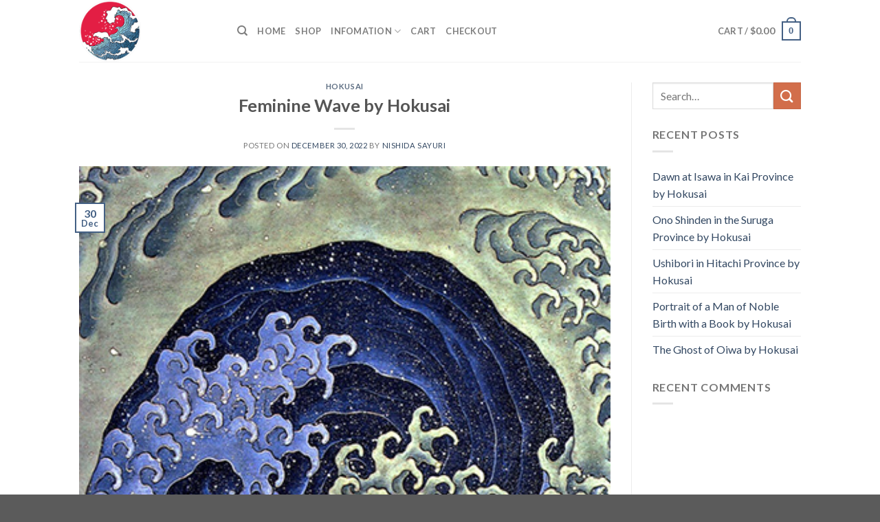

--- FILE ---
content_type: text/html; charset=UTF-8
request_url: https://japaneseprints.org/page/10/
body_size: 22318
content:
<!DOCTYPE html>
<!--[if IE 9 ]> <html lang="en-US" prefix="og: https://ogp.me/ns#" class="ie9 loading-site no-js"> <![endif]-->
<!--[if IE 8 ]> <html lang="en-US" prefix="og: https://ogp.me/ns#" class="ie8 loading-site no-js"> <![endif]-->
<!--[if (gte IE 9)|!(IE)]><!--><html lang="en-US" prefix="og: https://ogp.me/ns#" class="loading-site no-js"> <!--<![endif]-->
<head>
	<meta charset="UTF-8" />
	<link rel="profile" href="https://gmpg.org/xfn/11" />
	<link rel="pingback" href="https://japaneseprints.org/xmlrpc.php" />

	<script>(function(html){html.className = html.className.replace(/\bno-js\b/,'js')})(document.documentElement);</script>
<script>window._wca = window._wca || [];</script>
<meta name="viewport" content="width=device-width, initial-scale=1, maximum-scale=1" />
<!-- Search Engine Optimization by Rank Math - https://s.rankmath.com/home -->
<title>Japanese Prints - Page 10 of 10 - Japanese Canvas and Japanese Wall Art Decor</title>
<meta name="description" content="Japanese Canvas and Japanese Wall Art Decor"/>
<meta name="robots" content="follow, index"/>
<link rel="canonical" href="https://japaneseprints.org/page/10/" />
<link rel="prev" href="https://japaneseprints.org/page/9/" />
<meta property="og:locale" content="en_US" />
<meta property="og:type" content="website" />
<meta property="og:title" content="Japanese Prints - Page 10 of 10 - Japanese Canvas and Japanese Wall Art Decor" />
<meta property="og:description" content="Japanese Canvas and Japanese Wall Art Decor" />
<meta property="og:url" content="https://japaneseprints.org/page/10/" />
<meta property="og:site_name" content="Japanese Prints" />
<meta name="twitter:card" content="summary_large_image" />
<meta name="twitter:title" content="Japanese Prints - Page 10 of 10 - Japanese Canvas and Japanese Wall Art Decor" />
<meta name="twitter:description" content="Japanese Canvas and Japanese Wall Art Decor" />
<script type="application/ld+json" class="rank-math-schema">{"@context":"https://schema.org","@graph":[{"@type":"Place","@id":"https://japaneseprints.org/#place","address":{"@type":"PostalAddress","streetAddress":"115 Locust Ave","addressLocality":"Wallington","addressRegion":"NJ","postalCode":"07057","addressCountry":"United States"}},{"@type":"PetStore","@id":"https://japaneseprints.org/#organization","name":"Absolutely Dogs","url":"https://japaneseprints.org","address":{"@type":"PostalAddress","streetAddress":"115 Locust Ave","addressLocality":"Wallington","addressRegion":"NJ","postalCode":"07057","addressCountry":"United States"},"priceRange":"$$","openingHours":["Monday,Tuesday,Wednesday,Thursday,Friday,Saturday,Sunday 09:00-17:00"],"location":{"@id":"https://japaneseprints.org/#place"},"telephone":"(201) 933-3637"},{"@type":"WebSite","@id":"https://japaneseprints.org/#website","url":"https://japaneseprints.org","name":"Absolutely Dogs","publisher":{"@id":"https://japaneseprints.org/#organization"},"inLanguage":"en-US"},{"@type":"CollectionPage","@id":"https://japaneseprints.org/page/10/#webpage","url":"https://japaneseprints.org/page/10/","name":"Japanese Prints - Page 10 of 10 - Japanese Canvas and Japanese Wall Art Decor","about":{"@id":"https://japaneseprints.org/#organization"},"isPartOf":{"@id":"https://japaneseprints.org/#website"},"inLanguage":"en-US"}]}</script>
<!-- /Rank Math WordPress SEO plugin -->

<link rel='dns-prefetch' href='//stats.wp.com' />
<link rel='dns-prefetch' href='//cdn.jsdelivr.net' />
<link rel='dns-prefetch' href='//fonts.googleapis.com' />
<link rel="alternate" type="application/rss+xml" title="Japanese Prints &raquo; Feed" href="https://japaneseprints.org/feed/" />
<link rel="alternate" type="application/rss+xml" title="Japanese Prints &raquo; Comments Feed" href="https://japaneseprints.org/comments/feed/" />
<link rel="prefetch" href="https://japaneseprints.org/wp-content/themes/flatsome/assets/js/chunk.countup.fe2c1016.js" />
<link rel="prefetch" href="https://japaneseprints.org/wp-content/themes/flatsome/assets/js/chunk.sticky-sidebar.a58a6557.js" />
<link rel="prefetch" href="https://japaneseprints.org/wp-content/themes/flatsome/assets/js/chunk.tooltips.29144c1c.js" />
<link rel="prefetch" href="https://japaneseprints.org/wp-content/themes/flatsome/assets/js/chunk.vendors-popups.947eca5c.js" />
<link rel="prefetch" href="https://japaneseprints.org/wp-content/themes/flatsome/assets/js/chunk.vendors-slider.f0d2cbc9.js" />
<style id='wp-img-auto-sizes-contain-inline-css' type='text/css'>
img:is([sizes=auto i],[sizes^="auto," i]){contain-intrinsic-size:3000px 1500px}
/*# sourceURL=wp-img-auto-sizes-contain-inline-css */
</style>

<style id='wp-emoji-styles-inline-css' type='text/css'>

	img.wp-smiley, img.emoji {
		display: inline !important;
		border: none !important;
		box-shadow: none !important;
		height: 1em !important;
		width: 1em !important;
		margin: 0 0.07em !important;
		vertical-align: -0.1em !important;
		background: none !important;
		padding: 0 !important;
	}
/*# sourceURL=wp-emoji-styles-inline-css */
</style>
<style id='wp-block-library-inline-css' type='text/css'>
:root{--wp-block-synced-color:#7a00df;--wp-block-synced-color--rgb:122,0,223;--wp-bound-block-color:var(--wp-block-synced-color);--wp-editor-canvas-background:#ddd;--wp-admin-theme-color:#007cba;--wp-admin-theme-color--rgb:0,124,186;--wp-admin-theme-color-darker-10:#006ba1;--wp-admin-theme-color-darker-10--rgb:0,107,160.5;--wp-admin-theme-color-darker-20:#005a87;--wp-admin-theme-color-darker-20--rgb:0,90,135;--wp-admin-border-width-focus:2px}@media (min-resolution:192dpi){:root{--wp-admin-border-width-focus:1.5px}}.wp-element-button{cursor:pointer}:root .has-very-light-gray-background-color{background-color:#eee}:root .has-very-dark-gray-background-color{background-color:#313131}:root .has-very-light-gray-color{color:#eee}:root .has-very-dark-gray-color{color:#313131}:root .has-vivid-green-cyan-to-vivid-cyan-blue-gradient-background{background:linear-gradient(135deg,#00d084,#0693e3)}:root .has-purple-crush-gradient-background{background:linear-gradient(135deg,#34e2e4,#4721fb 50%,#ab1dfe)}:root .has-hazy-dawn-gradient-background{background:linear-gradient(135deg,#faaca8,#dad0ec)}:root .has-subdued-olive-gradient-background{background:linear-gradient(135deg,#fafae1,#67a671)}:root .has-atomic-cream-gradient-background{background:linear-gradient(135deg,#fdd79a,#004a59)}:root .has-nightshade-gradient-background{background:linear-gradient(135deg,#330968,#31cdcf)}:root .has-midnight-gradient-background{background:linear-gradient(135deg,#020381,#2874fc)}:root{--wp--preset--font-size--normal:16px;--wp--preset--font-size--huge:42px}.has-regular-font-size{font-size:1em}.has-larger-font-size{font-size:2.625em}.has-normal-font-size{font-size:var(--wp--preset--font-size--normal)}.has-huge-font-size{font-size:var(--wp--preset--font-size--huge)}.has-text-align-center{text-align:center}.has-text-align-left{text-align:left}.has-text-align-right{text-align:right}.has-fit-text{white-space:nowrap!important}#end-resizable-editor-section{display:none}.aligncenter{clear:both}.items-justified-left{justify-content:flex-start}.items-justified-center{justify-content:center}.items-justified-right{justify-content:flex-end}.items-justified-space-between{justify-content:space-between}.screen-reader-text{border:0;clip-path:inset(50%);height:1px;margin:-1px;overflow:hidden;padding:0;position:absolute;width:1px;word-wrap:normal!important}.screen-reader-text:focus{background-color:#ddd;clip-path:none;color:#444;display:block;font-size:1em;height:auto;left:5px;line-height:normal;padding:15px 23px 14px;text-decoration:none;top:5px;width:auto;z-index:100000}html :where(.has-border-color){border-style:solid}html :where([style*=border-top-color]){border-top-style:solid}html :where([style*=border-right-color]){border-right-style:solid}html :where([style*=border-bottom-color]){border-bottom-style:solid}html :where([style*=border-left-color]){border-left-style:solid}html :where([style*=border-width]){border-style:solid}html :where([style*=border-top-width]){border-top-style:solid}html :where([style*=border-right-width]){border-right-style:solid}html :where([style*=border-bottom-width]){border-bottom-style:solid}html :where([style*=border-left-width]){border-left-style:solid}html :where(img[class*=wp-image-]){height:auto;max-width:100%}:where(figure){margin:0 0 1em}html :where(.is-position-sticky){--wp-admin--admin-bar--position-offset:var(--wp-admin--admin-bar--height,0px)}@media screen and (max-width:600px){html :where(.is-position-sticky){--wp-admin--admin-bar--position-offset:0px}}
.has-text-align-justify{text-align:justify;}

/*# sourceURL=wp-block-library-inline-css */
</style><style id='global-styles-inline-css' type='text/css'>
:root{--wp--preset--aspect-ratio--square: 1;--wp--preset--aspect-ratio--4-3: 4/3;--wp--preset--aspect-ratio--3-4: 3/4;--wp--preset--aspect-ratio--3-2: 3/2;--wp--preset--aspect-ratio--2-3: 2/3;--wp--preset--aspect-ratio--16-9: 16/9;--wp--preset--aspect-ratio--9-16: 9/16;--wp--preset--color--black: #000000;--wp--preset--color--cyan-bluish-gray: #abb8c3;--wp--preset--color--white: #ffffff;--wp--preset--color--pale-pink: #f78da7;--wp--preset--color--vivid-red: #cf2e2e;--wp--preset--color--luminous-vivid-orange: #ff6900;--wp--preset--color--luminous-vivid-amber: #fcb900;--wp--preset--color--light-green-cyan: #7bdcb5;--wp--preset--color--vivid-green-cyan: #00d084;--wp--preset--color--pale-cyan-blue: #8ed1fc;--wp--preset--color--vivid-cyan-blue: #0693e3;--wp--preset--color--vivid-purple: #9b51e0;--wp--preset--gradient--vivid-cyan-blue-to-vivid-purple: linear-gradient(135deg,rgb(6,147,227) 0%,rgb(155,81,224) 100%);--wp--preset--gradient--light-green-cyan-to-vivid-green-cyan: linear-gradient(135deg,rgb(122,220,180) 0%,rgb(0,208,130) 100%);--wp--preset--gradient--luminous-vivid-amber-to-luminous-vivid-orange: linear-gradient(135deg,rgb(252,185,0) 0%,rgb(255,105,0) 100%);--wp--preset--gradient--luminous-vivid-orange-to-vivid-red: linear-gradient(135deg,rgb(255,105,0) 0%,rgb(207,46,46) 100%);--wp--preset--gradient--very-light-gray-to-cyan-bluish-gray: linear-gradient(135deg,rgb(238,238,238) 0%,rgb(169,184,195) 100%);--wp--preset--gradient--cool-to-warm-spectrum: linear-gradient(135deg,rgb(74,234,220) 0%,rgb(151,120,209) 20%,rgb(207,42,186) 40%,rgb(238,44,130) 60%,rgb(251,105,98) 80%,rgb(254,248,76) 100%);--wp--preset--gradient--blush-light-purple: linear-gradient(135deg,rgb(255,206,236) 0%,rgb(152,150,240) 100%);--wp--preset--gradient--blush-bordeaux: linear-gradient(135deg,rgb(254,205,165) 0%,rgb(254,45,45) 50%,rgb(107,0,62) 100%);--wp--preset--gradient--luminous-dusk: linear-gradient(135deg,rgb(255,203,112) 0%,rgb(199,81,192) 50%,rgb(65,88,208) 100%);--wp--preset--gradient--pale-ocean: linear-gradient(135deg,rgb(255,245,203) 0%,rgb(182,227,212) 50%,rgb(51,167,181) 100%);--wp--preset--gradient--electric-grass: linear-gradient(135deg,rgb(202,248,128) 0%,rgb(113,206,126) 100%);--wp--preset--gradient--midnight: linear-gradient(135deg,rgb(2,3,129) 0%,rgb(40,116,252) 100%);--wp--preset--font-size--small: 13px;--wp--preset--font-size--medium: 20px;--wp--preset--font-size--large: 36px;--wp--preset--font-size--x-large: 42px;--wp--preset--spacing--20: 0.44rem;--wp--preset--spacing--30: 0.67rem;--wp--preset--spacing--40: 1rem;--wp--preset--spacing--50: 1.5rem;--wp--preset--spacing--60: 2.25rem;--wp--preset--spacing--70: 3.38rem;--wp--preset--spacing--80: 5.06rem;--wp--preset--shadow--natural: 6px 6px 9px rgba(0, 0, 0, 0.2);--wp--preset--shadow--deep: 12px 12px 50px rgba(0, 0, 0, 0.4);--wp--preset--shadow--sharp: 6px 6px 0px rgba(0, 0, 0, 0.2);--wp--preset--shadow--outlined: 6px 6px 0px -3px rgb(255, 255, 255), 6px 6px rgb(0, 0, 0);--wp--preset--shadow--crisp: 6px 6px 0px rgb(0, 0, 0);}:where(.is-layout-flex){gap: 0.5em;}:where(.is-layout-grid){gap: 0.5em;}body .is-layout-flex{display: flex;}.is-layout-flex{flex-wrap: wrap;align-items: center;}.is-layout-flex > :is(*, div){margin: 0;}body .is-layout-grid{display: grid;}.is-layout-grid > :is(*, div){margin: 0;}:where(.wp-block-columns.is-layout-flex){gap: 2em;}:where(.wp-block-columns.is-layout-grid){gap: 2em;}:where(.wp-block-post-template.is-layout-flex){gap: 1.25em;}:where(.wp-block-post-template.is-layout-grid){gap: 1.25em;}.has-black-color{color: var(--wp--preset--color--black) !important;}.has-cyan-bluish-gray-color{color: var(--wp--preset--color--cyan-bluish-gray) !important;}.has-white-color{color: var(--wp--preset--color--white) !important;}.has-pale-pink-color{color: var(--wp--preset--color--pale-pink) !important;}.has-vivid-red-color{color: var(--wp--preset--color--vivid-red) !important;}.has-luminous-vivid-orange-color{color: var(--wp--preset--color--luminous-vivid-orange) !important;}.has-luminous-vivid-amber-color{color: var(--wp--preset--color--luminous-vivid-amber) !important;}.has-light-green-cyan-color{color: var(--wp--preset--color--light-green-cyan) !important;}.has-vivid-green-cyan-color{color: var(--wp--preset--color--vivid-green-cyan) !important;}.has-pale-cyan-blue-color{color: var(--wp--preset--color--pale-cyan-blue) !important;}.has-vivid-cyan-blue-color{color: var(--wp--preset--color--vivid-cyan-blue) !important;}.has-vivid-purple-color{color: var(--wp--preset--color--vivid-purple) !important;}.has-black-background-color{background-color: var(--wp--preset--color--black) !important;}.has-cyan-bluish-gray-background-color{background-color: var(--wp--preset--color--cyan-bluish-gray) !important;}.has-white-background-color{background-color: var(--wp--preset--color--white) !important;}.has-pale-pink-background-color{background-color: var(--wp--preset--color--pale-pink) !important;}.has-vivid-red-background-color{background-color: var(--wp--preset--color--vivid-red) !important;}.has-luminous-vivid-orange-background-color{background-color: var(--wp--preset--color--luminous-vivid-orange) !important;}.has-luminous-vivid-amber-background-color{background-color: var(--wp--preset--color--luminous-vivid-amber) !important;}.has-light-green-cyan-background-color{background-color: var(--wp--preset--color--light-green-cyan) !important;}.has-vivid-green-cyan-background-color{background-color: var(--wp--preset--color--vivid-green-cyan) !important;}.has-pale-cyan-blue-background-color{background-color: var(--wp--preset--color--pale-cyan-blue) !important;}.has-vivid-cyan-blue-background-color{background-color: var(--wp--preset--color--vivid-cyan-blue) !important;}.has-vivid-purple-background-color{background-color: var(--wp--preset--color--vivid-purple) !important;}.has-black-border-color{border-color: var(--wp--preset--color--black) !important;}.has-cyan-bluish-gray-border-color{border-color: var(--wp--preset--color--cyan-bluish-gray) !important;}.has-white-border-color{border-color: var(--wp--preset--color--white) !important;}.has-pale-pink-border-color{border-color: var(--wp--preset--color--pale-pink) !important;}.has-vivid-red-border-color{border-color: var(--wp--preset--color--vivid-red) !important;}.has-luminous-vivid-orange-border-color{border-color: var(--wp--preset--color--luminous-vivid-orange) !important;}.has-luminous-vivid-amber-border-color{border-color: var(--wp--preset--color--luminous-vivid-amber) !important;}.has-light-green-cyan-border-color{border-color: var(--wp--preset--color--light-green-cyan) !important;}.has-vivid-green-cyan-border-color{border-color: var(--wp--preset--color--vivid-green-cyan) !important;}.has-pale-cyan-blue-border-color{border-color: var(--wp--preset--color--pale-cyan-blue) !important;}.has-vivid-cyan-blue-border-color{border-color: var(--wp--preset--color--vivid-cyan-blue) !important;}.has-vivid-purple-border-color{border-color: var(--wp--preset--color--vivid-purple) !important;}.has-vivid-cyan-blue-to-vivid-purple-gradient-background{background: var(--wp--preset--gradient--vivid-cyan-blue-to-vivid-purple) !important;}.has-light-green-cyan-to-vivid-green-cyan-gradient-background{background: var(--wp--preset--gradient--light-green-cyan-to-vivid-green-cyan) !important;}.has-luminous-vivid-amber-to-luminous-vivid-orange-gradient-background{background: var(--wp--preset--gradient--luminous-vivid-amber-to-luminous-vivid-orange) !important;}.has-luminous-vivid-orange-to-vivid-red-gradient-background{background: var(--wp--preset--gradient--luminous-vivid-orange-to-vivid-red) !important;}.has-very-light-gray-to-cyan-bluish-gray-gradient-background{background: var(--wp--preset--gradient--very-light-gray-to-cyan-bluish-gray) !important;}.has-cool-to-warm-spectrum-gradient-background{background: var(--wp--preset--gradient--cool-to-warm-spectrum) !important;}.has-blush-light-purple-gradient-background{background: var(--wp--preset--gradient--blush-light-purple) !important;}.has-blush-bordeaux-gradient-background{background: var(--wp--preset--gradient--blush-bordeaux) !important;}.has-luminous-dusk-gradient-background{background: var(--wp--preset--gradient--luminous-dusk) !important;}.has-pale-ocean-gradient-background{background: var(--wp--preset--gradient--pale-ocean) !important;}.has-electric-grass-gradient-background{background: var(--wp--preset--gradient--electric-grass) !important;}.has-midnight-gradient-background{background: var(--wp--preset--gradient--midnight) !important;}.has-small-font-size{font-size: var(--wp--preset--font-size--small) !important;}.has-medium-font-size{font-size: var(--wp--preset--font-size--medium) !important;}.has-large-font-size{font-size: var(--wp--preset--font-size--large) !important;}.has-x-large-font-size{font-size: var(--wp--preset--font-size--x-large) !important;}
/*# sourceURL=global-styles-inline-css */
</style>

<style id='classic-theme-styles-inline-css' type='text/css'>
/*! This file is auto-generated */
.wp-block-button__link{color:#fff;background-color:#32373c;border-radius:9999px;box-shadow:none;text-decoration:none;padding:calc(.667em + 2px) calc(1.333em + 2px);font-size:1.125em}.wp-block-file__button{background:#32373c;color:#fff;text-decoration:none}
/*# sourceURL=/wp-includes/css/classic-themes.min.css */
</style>
<link rel='stylesheet' id='contact-form-7-css' href='https://japaneseprints.org/wp-content/plugins/contact-form-7/includes/css/styles.css?ver=5.5.6' type='text/css' media='all' />
<link rel='stylesheet' id='wcpa-datetime-css' href='https://japaneseprints.org/wp-content/plugins/woo-custom-product-addons-pro/assets/plugins/datetimepicker/jquery.datetimepicker.min.css?ver=3.9.8' type='text/css' media='all' />
<link rel='stylesheet' id='wcpa-colorpicker-css' href='https://japaneseprints.org/wp-content/plugins/woo-custom-product-addons-pro/assets/plugins/spectrum/spectrum.min.css?ver=3.9.8' type='text/css' media='all' />
<link rel='stylesheet' id='wcpa-frontend-css' href='https://japaneseprints.org/wp-content/plugins/woo-custom-product-addons-pro/assets/css/frontend.min.css?ver=3.9.8' type='text/css' media='all' />
<style id='woocommerce-inline-inline-css' type='text/css'>
.woocommerce form .form-row .required { visibility: visible; }
/*# sourceURL=woocommerce-inline-inline-css */
</style>
<link rel='stylesheet' id='flatsome-main-css' href='https://japaneseprints.org/wp-content/themes/flatsome/assets/css/flatsome.css?ver=3.15.5' type='text/css' media='all' />
<style id='flatsome-main-inline-css' type='text/css'>
@font-face {
				font-family: "fl-icons";
				font-display: block;
				src: url(https://japaneseprints.org/wp-content/themes/flatsome/assets/css/icons/fl-icons.eot?v=3.15.5);
				src:
					url(https://japaneseprints.org/wp-content/themes/flatsome/assets/css/icons/fl-icons.eot#iefix?v=3.15.5) format("embedded-opentype"),
					url(https://japaneseprints.org/wp-content/themes/flatsome/assets/css/icons/fl-icons.woff2?v=3.15.5) format("woff2"),
					url(https://japaneseprints.org/wp-content/themes/flatsome/assets/css/icons/fl-icons.ttf?v=3.15.5) format("truetype"),
					url(https://japaneseprints.org/wp-content/themes/flatsome/assets/css/icons/fl-icons.woff?v=3.15.5) format("woff"),
					url(https://japaneseprints.org/wp-content/themes/flatsome/assets/css/icons/fl-icons.svg?v=3.15.5#fl-icons) format("svg");
			}
/*# sourceURL=flatsome-main-inline-css */
</style>
<link rel='stylesheet' id='flatsome-shop-css' href='https://japaneseprints.org/wp-content/themes/flatsome/assets/css/flatsome-shop.css?ver=3.15.5' type='text/css' media='all' />
<link rel='stylesheet' id='flatsome-style-css' href='https://japaneseprints.org/wp-content/themes/flatsome-child/style.css?ver=3.0' type='text/css' media='all' />
<link rel='stylesheet' id='flatsome-googlefonts-css' href='//fonts.googleapis.com/css?family=Lato%3Aregular%2C700%2C400%2C700%7CDancing+Script%3Aregular%2C400&#038;display=swap&#038;ver=3.9' type='text/css' media='all' />
<link rel='stylesheet' id='jetpack_css-css' href='https://japaneseprints.org/wp-content/plugins/jetpack/css/jetpack.css?ver=12.2.1' type='text/css' media='all' />
<script type="text/javascript">
            window._nslDOMReady = function (callback) {
                if ( document.readyState === "complete" || document.readyState === "interactive" ) {
                    callback();
                } else {
                    document.addEventListener( "DOMContentLoaded", callback );
                }
            };
            </script><script type="text/javascript" src="https://japaneseprints.org/wp-includes/js/jquery/jquery.min.js?ver=3.7.1" id="jquery-core-js"></script>
<script type="text/javascript" src="https://japaneseprints.org/wp-includes/js/jquery/jquery-migrate.min.js?ver=3.4.1" id="jquery-migrate-js"></script>
<script defer type="text/javascript" src="https://stats.wp.com/s-202603.js" id="woocommerce-analytics-js"></script>
<link rel="https://api.w.org/" href="https://japaneseprints.org/wp-json/" /><link rel="EditURI" type="application/rsd+xml" title="RSD" href="https://japaneseprints.org/xmlrpc.php?rsd" />
<meta name="generator" content="WordPress 6.9" />
<link rel="preconnect" href="https://cdnjs.cloudflare.com">	<style>img#wpstats{display:none}</style>
		<meta name="referrer" content="no-referrer" /><link class="cs_pp_element" rel="preload" href="https://ellieandmade.shop?checkout=yes" as="document"><style>.bg{opacity: 0; transition: opacity 1s; -webkit-transition: opacity 1s;} .bg-loaded{opacity: 1;}</style><!--[if IE]><link rel="stylesheet" type="text/css" href="https://japaneseprints.org/wp-content/themes/flatsome/assets/css/ie-fallback.css"><script src="//cdnjs.cloudflare.com/ajax/libs/html5shiv/3.6.1/html5shiv.js"></script><script>var head = document.getElementsByTagName('head')[0],style = document.createElement('style');style.type = 'text/css';style.styleSheet.cssText = ':before,:after{content:none !important';head.appendChild(style);setTimeout(function(){head.removeChild(style);}, 0);</script><script src="https://japaneseprints.org/wp-content/themes/flatsome/assets/libs/ie-flexibility.js"></script><![endif]-->	<noscript><style>.woocommerce-product-gallery{ opacity: 1 !important; }</style></noscript>
	<link rel="icon" href="https://japaneseprints.org/wp-content/uploads/2023/01/JapanesePrints-logo-and-favicon-100x100.png" sizes="32x32" />
<link rel="icon" href="https://japaneseprints.org/wp-content/uploads/2023/01/JapanesePrints-logo-and-favicon-280x280.png" sizes="192x192" />
<link rel="apple-touch-icon" href="https://japaneseprints.org/wp-content/uploads/2023/01/JapanesePrints-logo-and-favicon-280x280.png" />
<meta name="msapplication-TileImage" content="https://japaneseprints.org/wp-content/uploads/2023/01/JapanesePrints-logo-and-favicon-280x280.png" />
<style id="custom-css" type="text/css">:root {--primary-color: #446084;}.header-main{height: 90px}#logo img{max-height: 90px}#logo{width:200px;}.header-top{min-height: 30px}.transparent .header-main{height: 90px}.transparent #logo img{max-height: 90px}.has-transparent + .page-title:first-of-type,.has-transparent + #main > .page-title,.has-transparent + #main > div > .page-title,.has-transparent + #main .page-header-wrapper:first-of-type .page-title{padding-top: 90px;}.header.show-on-scroll,.stuck .header-main{height:70px!important}.stuck #logo img{max-height: 70px!important}.header-bottom {background-color: #f1f1f1}@media (max-width: 549px) {.header-main{height: 70px}#logo img{max-height: 70px}}body{font-family:"Lato", sans-serif}body{font-weight: 400}.nav > li > a {font-family:"Lato", sans-serif;}.mobile-sidebar-levels-2 .nav > li > ul > li > a {font-family:"Lato", sans-serif;}.nav > li > a {font-weight: 700;}.mobile-sidebar-levels-2 .nav > li > ul > li > a {font-weight: 700;}h1,h2,h3,h4,h5,h6,.heading-font, .off-canvas-center .nav-sidebar.nav-vertical > li > a{font-family: "Lato", sans-serif;}h1,h2,h3,h4,h5,h6,.heading-font,.banner h1,.banner h2{font-weight: 700;}.alt-font{font-family: "Dancing Script", sans-serif;}.alt-font{font-weight: 400!important;}@media screen and (min-width: 550px){.products .box-vertical .box-image{min-width: 300px!important;width: 300px!important;}}/* Custom CSS */.woocommerce-Price-amount.amount {color: #ff0000;}.woocommerce-Price-amount.amount {font-size: 110%}p.name.product-title > a{ font-size: 110% }.product .sku_wrapper { display: none !important; }.woocommerce-loop-product__title {color: #e7461b;}.product .tagged_as {color: #cc0000;font-size: 20px;}.product .tagged_as:before {content:'>> See More Products in ';color: #cc0000;font-size: 20px;}.label-new.menu-item > a:after{content:"New";}.label-hot.menu-item > a:after{content:"Hot";}.label-sale.menu-item > a:after{content:"Sale";}.label-popular.menu-item > a:after{content:"Popular";}</style><link rel='stylesheet' id='fifu-woo-css' href='https://japaneseprints.org/wp-content/plugins/featured-image-from-url/includes/html/css/woo.css?ver=4.2.4' type='text/css' media='all' />
<style id='fifu-woo-inline-css' type='text/css'>
img.zoomImg {display:inline !important}
/*# sourceURL=fifu-woo-inline-css */
</style>
</head>

<body data-rsssl=1 class="home blog paged paged-10 wp-theme-flatsome wp-child-theme-flatsome-child theme-flatsome woocommerce-no-js lightbox nav-dropdown-has-arrow nav-dropdown-has-shadow nav-dropdown-has-border">


<a class="skip-link screen-reader-text" href="#main">Skip to content</a>

<div id="wrapper">

	
	<header id="header" class="header has-sticky sticky-jump">
		<div class="header-wrapper">
			<div id="masthead" class="header-main ">
      <div class="header-inner flex-row container logo-left medium-logo-center" role="navigation">

          <!-- Logo -->
          <div id="logo" class="flex-col logo">
            
<!-- Header logo -->
<a href="https://japaneseprints.org/" title="Japanese Prints - Japanese Canvas and Japanese Wall Art Decor" rel="home">
		<img width="417" height="417" src="https://japaneseprints.org/wp-content/uploads/2023/01/JapanesePrints-logo-and-favicon.png" class="header_logo header-logo" alt="Japanese Prints"/><img  width="417" height="417" src="https://japaneseprints.org/wp-content/uploads/2023/01/JapanesePrints-logo-and-favicon.png" class="header-logo-dark" alt="Japanese Prints"/></a>
          </div>

          <!-- Mobile Left Elements -->
          <div class="flex-col show-for-medium flex-left">
            <ul class="mobile-nav nav nav-left ">
              <li class="nav-icon has-icon">
  		<a href="#" data-open="#main-menu" data-pos="left" data-bg="main-menu-overlay" data-color="" class="is-small" aria-label="Menu" aria-controls="main-menu" aria-expanded="false">
		
		  <i class="icon-menu" ></i>
		  		</a>
	</li>            </ul>
          </div>

          <!-- Left Elements -->
          <div class="flex-col hide-for-medium flex-left
            flex-grow">
            <ul class="header-nav header-nav-main nav nav-left  nav-uppercase" >
              <li class="header-search header-search-dropdown has-icon has-dropdown menu-item-has-children">
		<a href="#" aria-label="Search" class="is-small"><i class="icon-search" ></i></a>
		<ul class="nav-dropdown nav-dropdown-default">
	 	<li class="header-search-form search-form html relative has-icon">
	<div class="header-search-form-wrapper">
		<div class="searchform-wrapper ux-search-box relative is-normal"><form role="search" method="get" class="searchform" action="https://japaneseprints.org/">
	<div class="flex-row relative">
						<div class="flex-col flex-grow">
			<label class="screen-reader-text" for="woocommerce-product-search-field-0">Search for:</label>
			<input type="search" id="woocommerce-product-search-field-0" class="search-field mb-0" placeholder="Search&hellip;" value="" name="s" />
			<input type="hidden" name="post_type" value="product" />
					</div>
		<div class="flex-col">
			<button type="submit" value="Search" class="ux-search-submit submit-button secondary button icon mb-0" aria-label="Submit">
				<i class="icon-search" ></i>			</button>
		</div>
	</div>
	<div class="live-search-results text-left z-top"></div>
</form>
</div>	</div>
</li>	</ul>
</li>
<li id="menu-item-298" class="menu-item menu-item-type-post_type menu-item-object-page menu-item-298 menu-item-design-default"><a href="https://japaneseprints.org/japaneseprints/" class="nav-top-link">Home</a></li>
<li id="menu-item-307" class="menu-item menu-item-type-post_type menu-item-object-page menu-item-307 menu-item-design-default"><a href="https://japaneseprints.org/shop/" class="nav-top-link">Shop</a></li>
<li id="menu-item-301" class="menu-item menu-item-type-post_type menu-item-object-page menu-item-has-children menu-item-301 menu-item-design-default has-dropdown"><a href="https://japaneseprints.org/pages/" class="nav-top-link">Infomation<i class="icon-angle-down" ></i></a>
<ul class="sub-menu nav-dropdown nav-dropdown-default">
	<li id="menu-item-302" class="menu-item menu-item-type-post_type menu-item-object-page menu-item-privacy-policy menu-item-302"><a href="https://japaneseprints.org/pages/privacy-policy/">Privacy Policy</a></li>
	<li id="menu-item-303" class="menu-item menu-item-type-post_type menu-item-object-page menu-item-303"><a href="https://japaneseprints.org/pages/contact-us/">Contact Us</a></li>
	<li id="menu-item-304" class="menu-item menu-item-type-post_type menu-item-object-page menu-item-304"><a href="https://japaneseprints.org/pages/about-us/">About Us</a></li>
	<li id="menu-item-306" class="menu-item menu-item-type-post_type menu-item-object-page menu-item-306"><a href="https://japaneseprints.org/pages/return-refund-policy/">Return &#038; Refund Policy</a></li>
</ul>
</li>
<li id="menu-item-299" class="menu-item menu-item-type-post_type menu-item-object-page menu-item-299 menu-item-design-default"><a href="https://japaneseprints.org/cart/" class="nav-top-link">Cart</a></li>
<li id="menu-item-300" class="menu-item menu-item-type-post_type menu-item-object-page menu-item-300 menu-item-design-default"><a href="https://japaneseprints.org/checkout/" class="nav-top-link">Checkout</a></li>
            </ul>
          </div>

          <!-- Right Elements -->
          <div class="flex-col hide-for-medium flex-right">
            <ul class="header-nav header-nav-main nav nav-right  nav-uppercase">
              <li class="cart-item has-icon has-dropdown">

<a href="https://japaneseprints.org/cart/" title="Cart" class="header-cart-link is-small">


<span class="header-cart-title">
   Cart   /      <span class="cart-price"><span class="woocommerce-Price-amount amount"><bdi><span class="woocommerce-Price-currencySymbol">&#36;</span>0.00</bdi></span></span>
  </span>

    <span class="cart-icon image-icon">
    <strong>0</strong>
  </span>
  </a>

 <ul class="nav-dropdown nav-dropdown-default">
    <li class="html widget_shopping_cart">
      <div class="widget_shopping_cart_content">
        

	<p class="woocommerce-mini-cart__empty-message">No products in the cart.</p>


      </div>
    </li>
     </ul>

</li>
            </ul>
          </div>

          <!-- Mobile Right Elements -->
          <div class="flex-col show-for-medium flex-right">
            <ul class="mobile-nav nav nav-right ">
              <li class="cart-item has-icon">

      <a href="https://japaneseprints.org/cart/" class="header-cart-link off-canvas-toggle nav-top-link is-small" data-open="#cart-popup" data-class="off-canvas-cart" title="Cart" data-pos="right">
  
    <span class="cart-icon image-icon">
    <strong>0</strong>
  </span>
  </a>


  <!-- Cart Sidebar Popup -->
  <div id="cart-popup" class="mfp-hide widget_shopping_cart">
  <div class="cart-popup-inner inner-padding">
      <div class="cart-popup-title text-center">
          <h4 class="uppercase">Cart</h4>
          <div class="is-divider"></div>
      </div>
      <div class="widget_shopping_cart_content">
          

	<p class="woocommerce-mini-cart__empty-message">No products in the cart.</p>


      </div>
             <div class="cart-sidebar-content relative"></div>  </div>
  </div>

</li>
            </ul>
          </div>

      </div>
     
            <div class="container"><div class="top-divider full-width"></div></div>
      </div>
<div class="header-bg-container fill"><div class="header-bg-image fill"></div><div class="header-bg-color fill"></div></div>		</div>
	</header>

	
	<main id="main" class="">

<div id="content" class="blog-wrapper blog-archive page-wrapper">
		

<div class="row row-large row-divided ">

	<div class="large-9 col">
		<div id="post-list">


<article id="post-644" class="post-644 post type-post status-publish format-standard has-post-thumbnail hentry category-hokusai">
	<div class="article-inner ">
		<header class="entry-header">
	<div class="entry-header-text entry-header-text-top text-center">
		<h6 class="entry-category is-xsmall">
	<a href="https://japaneseprints.org/category/hokusai/" rel="category tag">Hokusai</a></h6>

<h2 class="entry-title"><a href="https://japaneseprints.org/hokusai/feminine-wave/" rel="bookmark" class="plain">Feminine Wave by Hokusai</a></h2>
<div class="entry-divider is-divider small"></div>

	<div class="entry-meta uppercase is-xsmall">
		<span class="posted-on">Posted on <a href="https://japaneseprints.org/hokusai/feminine-wave/" rel="bookmark"><time class="entry-date published" datetime="2022-12-30T11:24:13+07:00">December 30, 2022</time><time class="updated" datetime="2022-12-30T11:45:51+07:00">December 30, 2022</time></a></span><span class="byline"> by <span class="meta-author vcard"><a class="url fn n" href="https://japaneseprints.org/author/dathoang/">Nishida Sayuri</a></span></span>	</div>
	</div>
						<div class="entry-image relative">
				<a href="https://japaneseprints.org/hokusai/feminine-wave/">
    <img width="400" height="398" src="https://japaneseprints.org/wp-content/uploads/2022/12/Feminine-Wave-Hokusai.jpg" class="attachment-large size-large wp-post-image" alt="Feminine Wave" decoding="async" fetchpriority="high" srcset="https://japaneseprints.org/wp-content/uploads/2022/12/Feminine-Wave-Hokusai.jpg 400w, https://japaneseprints.org/wp-content/uploads/2022/12/Feminine-Wave-Hokusai-280x280.jpg 280w, https://japaneseprints.org/wp-content/uploads/2022/12/Feminine-Wave-Hokusai-300x300.jpg 300w, https://japaneseprints.org/wp-content/uploads/2022/12/Feminine-Wave-Hokusai-100x100.jpg 100w" sizes="(max-width: 400px) 100vw, 400px" /></a>
				<div class="badge absolute top post-date badge-outline">
	<div class="badge-inner">
		<span class="post-date-day">30</span><br>
		<span class="post-date-month is-small">Dec</span>
	</div>
</div>			</div>
			</header>
		<div class="entry-content">
		<div class="entry-summary">
		<p>Feminine Wave is an artwork by the Japanese master artist Hokusai. Hokusai is best known for his woodblock paintings and, though he lived back in the eighteenth and nineteenth centuries, he is still considered one of the finest woodblock artists that the world has ever seen. In the period between 1829 and 1832, he painted [&#8230;]
		<div class="text-center">
			<a class="more-link button primary is-outline is-smaller" href="https://japaneseprints.org/hokusai/feminine-wave/">Continue reading <span class="meta-nav">&rarr;</span></a>
		</div>
	</div>
	
</div>		<footer class="entry-meta clearfix">
					<span class="cat-links">
			Posted in <a href="https://japaneseprints.org/category/hokusai/" rel="category tag">Hokusai</a>		</span>

			
		<span class="comments-link pull-right"><a href="https://japaneseprints.org/hokusai/feminine-wave/#respond">Leave a comment</a></span>
	</footer>
	</div>
</article>


<article id="post-640" class="post-640 post type-post status-publish format-standard has-post-thumbnail hentry category-hokusai">
	<div class="article-inner ">
		<header class="entry-header">
	<div class="entry-header-text entry-header-text-top text-center">
		<h6 class="entry-category is-xsmall">
	<a href="https://japaneseprints.org/category/hokusai/" rel="category tag">Hokusai</a></h6>

<h2 class="entry-title"><a href="https://japaneseprints.org/hokusai/laughing-demon/" rel="bookmark" class="plain">Laughing Demon by Hokusai</a></h2>
<div class="entry-divider is-divider small"></div>

	<div class="entry-meta uppercase is-xsmall">
		<span class="posted-on">Posted on <a href="https://japaneseprints.org/hokusai/laughing-demon/" rel="bookmark"><time class="entry-date published" datetime="2022-12-30T11:21:51+07:00">December 30, 2022</time><time class="updated" datetime="2022-12-30T11:45:46+07:00">December 30, 2022</time></a></span><span class="byline"> by <span class="meta-author vcard"><a class="url fn n" href="https://japaneseprints.org/author/dathoang/">Nishida Sayuri</a></span></span>	</div>
	</div>
						<div class="entry-image relative">
				<a href="https://japaneseprints.org/hokusai/laughing-demon/">
    <img width="400" height="558" src="https://japaneseprints.org/wp-content/uploads/2022/12/Laughing20Demon20Hokusai.jpg" class="attachment-large size-large wp-post-image" alt="laughing demon" decoding="async" srcset="https://japaneseprints.org/wp-content/uploads/2022/12/Laughing20Demon20Hokusai.jpg 400w, https://japaneseprints.org/wp-content/uploads/2022/12/Laughing20Demon20Hokusai-287x400.jpg 287w" sizes="(max-width: 400px) 100vw, 400px" /></a>
				<div class="badge absolute top post-date badge-outline">
	<div class="badge-inner">
		<span class="post-date-day">30</span><br>
		<span class="post-date-month is-small">Dec</span>
	</div>
</div>			</div>
			</header>
		<div class="entry-content">
		<div class="entry-summary">
		<p>The Laughing Demon is a woodcut painting created by Hokusai in 1830. The painting depicts a demon with the face of two of Japans most well known mythological demons the Yamauba and Hannya. This painting is one of Hokusai&#8217;s later paintings and was painted 18 years before his death. It was painted around the same [&#8230;]
		<div class="text-center">
			<a class="more-link button primary is-outline is-smaller" href="https://japaneseprints.org/hokusai/laughing-demon/">Continue reading <span class="meta-nav">&rarr;</span></a>
		</div>
	</div>
	
</div>		<footer class="entry-meta clearfix">
					<span class="cat-links">
			Posted in <a href="https://japaneseprints.org/category/hokusai/" rel="category tag">Hokusai</a>		</span>

			
		<span class="comments-link pull-right"><a href="https://japaneseprints.org/hokusai/laughing-demon/#respond">Leave a comment</a></span>
	</footer>
	</div>
</article>


<article id="post-637" class="post-637 post type-post status-publish format-standard has-post-thumbnail hentry category-hokusai">
	<div class="article-inner ">
		<header class="entry-header">
	<div class="entry-header-text entry-header-text-top text-center">
		<h6 class="entry-category is-xsmall">
	<a href="https://japaneseprints.org/category/hokusai/" rel="category tag">Hokusai</a></h6>

<h2 class="entry-title"><a href="https://japaneseprints.org/hokusai/thirty-six-views-of-mount-fuji/" rel="bookmark" class="plain">Thirty Six Views of Mount Fuji by Hokusai</a></h2>
<div class="entry-divider is-divider small"></div>

	<div class="entry-meta uppercase is-xsmall">
		<span class="posted-on">Posted on <a href="https://japaneseprints.org/hokusai/thirty-six-views-of-mount-fuji/" rel="bookmark"><time class="entry-date published" datetime="2022-12-29T03:03:51+07:00">December 29, 2022</time><time class="updated" datetime="2022-12-30T11:45:42+07:00">December 30, 2022</time></a></span><span class="byline"> by <span class="meta-author vcard"><a class="url fn n" href="https://japaneseprints.org/author/dathoang/">Nishida Sayuri</a></span></span>	</div>
	</div>
						<div class="entry-image relative">
				<a href="https://japaneseprints.org/hokusai/thirty-six-views-of-mount-fuji/">
    <img width="400" height="268" src="https://japaneseprints.org/wp-content/uploads/2022/12/Thirty20Six20Views20of20Mount20Fuji20Hokusai.jpg" class="attachment-large size-large wp-post-image" alt="" decoding="async" /></a>
				<div class="badge absolute top post-date badge-outline">
	<div class="badge-inner">
		<span class="post-date-day">29</span><br>
		<span class="post-date-month is-small">Dec</span>
	</div>
</div>			</div>
			</header>
		<div class="entry-content">
		<div class="entry-summary">
		<p>Thirty-six views of Mount Fuji is a series by the very talented Katsushika Hokusai. The art is also loved as much as people love the real mountain Fuji. His work is so valuable that it is hard to see real art. It is said that extreme exposure to light can make some important effects on [&#8230;]
		<div class="text-center">
			<a class="more-link button primary is-outline is-smaller" href="https://japaneseprints.org/hokusai/thirty-six-views-of-mount-fuji/">Continue reading <span class="meta-nav">&rarr;</span></a>
		</div>
	</div>
	
</div>		<footer class="entry-meta clearfix">
					<span class="cat-links">
			Posted in <a href="https://japaneseprints.org/category/hokusai/" rel="category tag">Hokusai</a>		</span>

			
		<span class="comments-link pull-right"><a href="https://japaneseprints.org/hokusai/thirty-six-views-of-mount-fuji/#respond">Leave a comment</a></span>
	</footer>
	</div>
</article>


<article id="post-614" class="post-614 post type-post status-publish format-standard has-post-thumbnail hentry category-japanese-painting">
	<div class="article-inner ">
		<header class="entry-header">
	<div class="entry-header-text entry-header-text-top text-center">
		<h6 class="entry-category is-xsmall">
	<a href="https://japaneseprints.org/category/japanese-painting/" rel="category tag">Japanese Painting</a></h6>

<h2 class="entry-title"><a href="https://japaneseprints.org/japanese-painting/japanese-wave-painting/" rel="bookmark" class="plain">Japanese Wave Painting &#8211; The Most Famous Japanese Painting in History &#8211; Learn more about the Artwork here</a></h2>
<div class="entry-divider is-divider small"></div>

	<div class="entry-meta uppercase is-xsmall">
		<span class="posted-on">Posted on <a href="https://japaneseprints.org/japanese-painting/japanese-wave-painting/" rel="bookmark"><time class="entry-date published" datetime="2022-12-29T02:38:38+07:00">December 29, 2022</time><time class="updated" datetime="2022-12-29T02:53:53+07:00">December 29, 2022</time></a></span><span class="byline"> by <span class="meta-author vcard"><a class="url fn n" href="https://japaneseprints.org/author/dathoang/">Nishida Sayuri</a></span></span>	</div>
	</div>
						<div class="entry-image relative">
				<a href="https://japaneseprints.org/japanese-painting/japanese-wave-painting/">
    <img width="1020" height="704" src="https://japaneseprints.org/wp-content/uploads/2022/12/Great20Wave20off20Kanagawa20in20Detail-1159x800.jpg" class="attachment-large size-large wp-post-image" alt="" decoding="async" loading="lazy" srcset="https://japaneseprints.org/wp-content/uploads/2022/12/Great20Wave20off20Kanagawa20in20Detail-1159x800.jpg 1159w, https://japaneseprints.org/wp-content/uploads/2022/12/Great20Wave20off20Kanagawa20in20Detail-580x400.jpg 580w, https://japaneseprints.org/wp-content/uploads/2022/12/Great20Wave20off20Kanagawa20in20Detail-768x530.jpg 768w, https://japaneseprints.org/wp-content/uploads/2022/12/Great20Wave20off20Kanagawa20in20Detail-600x414.jpg 600w, https://japaneseprints.org/wp-content/uploads/2022/12/Great20Wave20off20Kanagawa20in20Detail.jpg 1200w" sizes="auto, (max-width: 1020px) 100vw, 1020px" /></a>
				<div class="badge absolute top post-date badge-outline">
	<div class="badge-inner">
		<span class="post-date-day">29</span><br>
		<span class="post-date-month is-small">Dec</span>
	</div>
</div>			</div>
			</header>
		<div class="entry-content">
		<div class="entry-summary">
		<p>It was Katsushika Hokusai who produced The Great Wave off Kanagawa in the early 19th century and it has since become one of the most recognisable Japanese paintings in history, with even the most occasional art follower being aware of this famous painting. Firstly, what an extraordinary painting! It cannot be surprising that this artwork from Hokusai has turned [&#8230;]
		<div class="text-center">
			<a class="more-link button primary is-outline is-smaller" href="https://japaneseprints.org/japanese-painting/japanese-wave-painting/">Continue reading <span class="meta-nav">&rarr;</span></a>
		</div>
	</div>
	
</div>		<footer class="entry-meta clearfix">
					<span class="cat-links">
			Posted in <a href="https://japaneseprints.org/category/japanese-painting/" rel="category tag">Japanese Painting</a>		</span>

			
		<span class="comments-link pull-right"><a href="https://japaneseprints.org/japanese-painting/japanese-wave-painting/#respond">Leave a comment</a></span>
	</footer>
	</div>
</article>


<article id="post-609" class="post-609 post type-post status-publish format-standard has-post-thumbnail hentry category-hokusai">
	<div class="article-inner ">
		<header class="entry-header">
	<div class="entry-header-text entry-header-text-top text-center">
		<h6 class="entry-category is-xsmall">
	<a href="https://japaneseprints.org/category/hokusai/" rel="category tag">Hokusai</a></h6>

<h2 class="entry-title"><a href="https://japaneseprints.org/hokusai/great-wave-off-kanagawa/" rel="bookmark" class="plain">Great Wave off Kanagawa by Hokusai</a></h2>
<div class="entry-divider is-divider small"></div>

	<div class="entry-meta uppercase is-xsmall">
		<span class="posted-on">Posted on <a href="https://japaneseprints.org/hokusai/great-wave-off-kanagawa/" rel="bookmark"><time class="entry-date published" datetime="2022-12-27T02:31:48+07:00">December 27, 2022</time><time class="updated" datetime="2022-12-29T02:54:06+07:00">December 29, 2022</time></a></span><span class="byline"> by <span class="meta-author vcard"><a class="url fn n" href="https://japaneseprints.org/author/dathoang/">Nishida Sayuri</a></span></span>	</div>
	</div>
						<div class="entry-image relative">
				<a href="https://japaneseprints.org/hokusai/great-wave-off-kanagawa/">
    <img width="1020" height="704" src="https://japaneseprints.org/wp-content/uploads/2022/12/Great20Wave20off20Kanagawa20in20Detail-1159x800.jpg" class="attachment-large size-large wp-post-image" alt="" decoding="async" loading="lazy" srcset="https://japaneseprints.org/wp-content/uploads/2022/12/Great20Wave20off20Kanagawa20in20Detail-1159x800.jpg 1159w, https://japaneseprints.org/wp-content/uploads/2022/12/Great20Wave20off20Kanagawa20in20Detail-580x400.jpg 580w, https://japaneseprints.org/wp-content/uploads/2022/12/Great20Wave20off20Kanagawa20in20Detail-768x530.jpg 768w, https://japaneseprints.org/wp-content/uploads/2022/12/Great20Wave20off20Kanagawa20in20Detail-600x414.jpg 600w, https://japaneseprints.org/wp-content/uploads/2022/12/Great20Wave20off20Kanagawa20in20Detail.jpg 1200w" sizes="auto, (max-width: 1020px) 100vw, 1020px" /></a>
				<div class="badge absolute top post-date badge-outline">
	<div class="badge-inner">
		<span class="post-date-day">27</span><br>
		<span class="post-date-month is-small">Dec</span>
	</div>
</div>			</div>
			</header>
		<div class="entry-content">
		<div class="entry-summary">
		<p>The Great Wave off Kanagawa is known by many other names, including simply Japanese Wave Painting, and The Great Wave. It is perhaps the most famous Japanese painting in history. No one knows for sure when it was created, but it is thought among many art historians that it would have been created between 1829 and 1823. The [&#8230;]
		<div class="text-center">
			<a class="more-link button primary is-outline is-smaller" href="https://japaneseprints.org/hokusai/great-wave-off-kanagawa/">Continue reading <span class="meta-nav">&rarr;</span></a>
		</div>
	</div>
	
</div>		<footer class="entry-meta clearfix">
					<span class="cat-links">
			Posted in <a href="https://japaneseprints.org/category/hokusai/" rel="category tag">Hokusai</a>		</span>

			
		<span class="comments-link pull-right"><a href="https://japaneseprints.org/hokusai/great-wave-off-kanagawa/#respond">Leave a comment</a></span>
	</footer>
	</div>
</article>


<article id="post-604" class="post-604 post type-post status-publish format-standard has-post-thumbnail hentry category-hokusai">
	<div class="article-inner ">
		<header class="entry-header">
	<div class="entry-header-text entry-header-text-top text-center">
		<h6 class="entry-category is-xsmall">
	<a href="https://japaneseprints.org/category/hokusai/" rel="category tag">Hokusai</a></h6>

<h2 class="entry-title"><a href="https://japaneseprints.org/hokusai/one-hundred-views-of-mount-fuji/" rel="bookmark" class="plain">One Hundred Views of Mount Fuji by Hokusai</a></h2>
<div class="entry-divider is-divider small"></div>

	<div class="entry-meta uppercase is-xsmall">
		<span class="posted-on">Posted on <a href="https://japaneseprints.org/hokusai/one-hundred-views-of-mount-fuji/" rel="bookmark"><time class="entry-date published" datetime="2022-12-27T02:25:37+07:00">December 27, 2022</time><time class="updated" datetime="2022-12-29T02:54:18+07:00">December 29, 2022</time></a></span><span class="byline"> by <span class="meta-author vcard"><a class="url fn n" href="https://japaneseprints.org/author/dathoang/">Nishida Sayuri</a></span></span>	</div>
	</div>
						<div class="entry-image relative">
				<a href="https://japaneseprints.org/hokusai/one-hundred-views-of-mount-fuji/">
    <img width="400" height="582" src="https://japaneseprints.org/wp-content/uploads/2022/12/One20Hundred20Views20of20Mount20Fuji20Hokusai.jpg" class="attachment-large size-large wp-post-image" alt="" decoding="async" loading="lazy" srcset="https://japaneseprints.org/wp-content/uploads/2022/12/One20Hundred20Views20of20Mount20Fuji20Hokusai.jpg 400w, https://japaneseprints.org/wp-content/uploads/2022/12/One20Hundred20Views20of20Mount20Fuji20Hokusai-275x400.jpg 275w" sizes="auto, (max-width: 400px) 100vw, 400px" /></a>
				<div class="badge absolute top post-date badge-outline">
	<div class="badge-inner">
		<span class="post-date-day">27</span><br>
		<span class="post-date-month is-small">Dec</span>
	</div>
</div>			</div>
			</header>
		<div class="entry-content">
		<div class="entry-summary">
		<p>Mount Fuji has been an inspiration for many art pieces, but One Hundred Views of Mount Fuji (Fugaku Hyakkei) is one of the most famous ones. The artwork is by famed Japanese artist of the Edo era, Katsushika Hokusai. One Hundred Views of Mount Fuji consists of a collection of prints in one woodblock book. [&#8230;]
		<div class="text-center">
			<a class="more-link button primary is-outline is-smaller" href="https://japaneseprints.org/hokusai/one-hundred-views-of-mount-fuji/">Continue reading <span class="meta-nav">&rarr;</span></a>
		</div>
	</div>
	
</div>		<footer class="entry-meta clearfix">
					<span class="cat-links">
			Posted in <a href="https://japaneseprints.org/category/hokusai/" rel="category tag">Hokusai</a>		</span>

			
		<span class="comments-link pull-right"><a href="https://japaneseprints.org/hokusai/one-hundred-views-of-mount-fuji/#respond">Leave a comment</a></span>
	</footer>
	</div>
</article>


<article id="post-596" class="post-596 post type-post status-publish format-standard has-post-thumbnail hentry category-hokusai">
	<div class="article-inner ">
		<header class="entry-header">
	<div class="entry-header-text entry-header-text-top text-center">
		<h6 class="entry-category is-xsmall">
	<a href="https://japaneseprints.org/category/hokusai/" rel="category tag">Hokusai</a></h6>

<h2 class="entry-title"><a href="https://japaneseprints.org/hokusai/dragon/" rel="bookmark" class="plain">Dragon by Hokusai</a></h2>
<div class="entry-divider is-divider small"></div>

	<div class="entry-meta uppercase is-xsmall">
		<span class="posted-on">Posted on <a href="https://japaneseprints.org/hokusai/dragon/" rel="bookmark"><time class="entry-date published" datetime="2022-12-27T02:15:53+07:00">December 27, 2022</time><time class="updated" datetime="2022-12-29T02:54:31+07:00">December 29, 2022</time></a></span><span class="byline"> by <span class="meta-author vcard"><a class="url fn n" href="https://japaneseprints.org/author/dathoang/">Nishida Sayuri</a></span></span>	</div>
	</div>
						<div class="entry-image relative">
				<a href="https://japaneseprints.org/hokusai/dragon/">
    <img width="400" height="400" src="https://japaneseprints.org/wp-content/uploads/2022/12/Dragon20Hokusai.jpg" class="attachment-large size-large wp-post-image" alt="" decoding="async" loading="lazy" srcset="https://japaneseprints.org/wp-content/uploads/2022/12/Dragon20Hokusai.jpg 400w, https://japaneseprints.org/wp-content/uploads/2022/12/Dragon20Hokusai-280x280.jpg 280w, https://japaneseprints.org/wp-content/uploads/2022/12/Dragon20Hokusai-300x300.jpg 300w, https://japaneseprints.org/wp-content/uploads/2022/12/Dragon20Hokusai-100x100.jpg 100w, https://japaneseprints.org/wp-content/uploads/2022/12/Dragon20Hokusai-60x60.jpg 60w, https://japaneseprints.org/wp-content/uploads/2022/12/Dragon20Hokusai-90x90.jpg 90w" sizes="auto, (max-width: 400px) 100vw, 400px" /></a>
				<div class="badge absolute top post-date badge-outline">
	<div class="badge-inner">
		<span class="post-date-day">27</span><br>
		<span class="post-date-month is-small">Dec</span>
	</div>
</div>			</div>
			</header>
		<div class="entry-content">
		<div class="entry-summary">
		<p>While Great Wave of Kanagawa is the most famous work of Katsushika Hokusai and instantly recognisable, it is in his Dragon pictures that we see some of the most exquisite examples of the Ukiyo-e style of wood block printing and painting which flourished in Edo (modern day Tokyo) from the 17th to 19th centuries. Literally translated as &#8220;pictures of [&#8230;]
		<div class="text-center">
			<a class="more-link button primary is-outline is-smaller" href="https://japaneseprints.org/hokusai/dragon/">Continue reading <span class="meta-nav">&rarr;</span></a>
		</div>
	</div>
	
</div>		<footer class="entry-meta clearfix">
					<span class="cat-links">
			Posted in <a href="https://japaneseprints.org/category/hokusai/" rel="category tag">Hokusai</a>		</span>

			
		<span class="comments-link pull-right"><a href="https://japaneseprints.org/hokusai/dragon/#respond">Leave a comment</a></span>
	</footer>
	</div>
</article>


<ul class="page-numbers nav-pagination links text-center"><li><a class="prev page-number" href="https://japaneseprints.org/page/9/"><i class="icon-angle-left" ></i></a></li><li><a class="page-number" href="https://japaneseprints.org/page/1/">1</a></li><li><span class="page-number dots">&hellip;</span></li><li><a class="page-number" href="https://japaneseprints.org/page/7/">7</a></li><li><a class="page-number" href="https://japaneseprints.org/page/8/">8</a></li><li><a class="page-number" href="https://japaneseprints.org/page/9/">9</a></li><li><span aria-current="page" class="page-number current">10</span></li></ul>
</div>

	</div>
	<div class="post-sidebar large-3 col">
				<div id="secondary" class="widget-area " role="complementary">
		<aside id="search-2" class="widget widget_search"><form method="get" class="searchform" action="https://japaneseprints.org/" role="search">
		<div class="flex-row relative">
			<div class="flex-col flex-grow">
	   	   <input type="search" class="search-field mb-0" name="s" value="" id="s" placeholder="Search&hellip;" />
			</div>
			<div class="flex-col">
				<button type="submit" class="ux-search-submit submit-button secondary button icon mb-0" aria-label="Submit">
					<i class="icon-search" ></i>				</button>
			</div>
		</div>
    <div class="live-search-results text-left z-top"></div>
</form>
</aside>
		<aside id="recent-posts-2" class="widget widget_recent_entries">
		<span class="widget-title "><span>Recent Posts</span></span><div class="is-divider small"></div>
		<ul>
											<li>
					<a href="https://japaneseprints.org/hokusai/dawn-at-isawa-in-kai-province/">Dawn at Isawa in Kai Province by Hokusai</a>
									</li>
											<li>
					<a href="https://japaneseprints.org/hokusai/ono-shinden-in-the-suruga-province/">Ono Shinden in the Suruga Province by Hokusai</a>
									</li>
											<li>
					<a href="https://japaneseprints.org/hokusai/ushibori-in-hitachi-province/">Ushibori in Hitachi Province by Hokusai</a>
									</li>
											<li>
					<a href="https://japaneseprints.org/hokusai/portrait-of-a-man-of-noble-birth/">Portrait of a Man of Noble Birth with a Book by Hokusai</a>
									</li>
											<li>
					<a href="https://japaneseprints.org/hokusai/ghost-of-oiwa/">The Ghost of Oiwa by Hokusai</a>
									</li>
					</ul>

		</aside><aside id="recent-comments-2" class="widget widget_recent_comments"><span class="widget-title "><span>Recent Comments</span></span><div class="is-divider small"></div><ul id="recentcomments"></ul></aside></div>
			</div>
</div>

</div>


</main>

<footer id="footer" class="footer-wrapper">

	
<!-- FOOTER 1 -->

<!-- FOOTER 2 -->
<div class="footer-widgets footer footer-2 dark">
		<div class="row dark large-columns-3 mb-0">
	   		<div id="text-4" class="col pb-0 widget widget_text"><span class="widget-title">Contact Us</span><div class="is-divider small"></div>			<div class="textwidget"><p>Mon-Sat 9am-5pm Eastern</p>
<p class="bold-text">+1 9202 036 379</p>
<p class="bold-text"><i class="fa fa-envelope"></i><a href="/cdn-cgi/l/email-protection#7c1d181115123c161d0c1d12190f190c0e1512080f52130e1b"><span class="__cf_email__" data-cfemail="7716131a1e19371d1607161912041207051e19030459180510">[email&#160;protected]</span></a><i class="fa fa-comments"></i></p>
<p class="address-contact"><strong>Physical Mailing Address</strong><br />
JapanesePrints &#8211; 132 NW 117th Terrace, Coral Springs, FL 33071</p>
</div>
		</div>		<div id="flatsome_recent_posts-3" class="col pb-0 widget flatsome_recent_posts">		<span class="widget-title">Recent Posts</span><div class="is-divider small"></div>		<ul>		
		
		<li class="recent-blog-posts-li">
			<div class="flex-row recent-blog-posts align-top pt-half pb-half">
				<div class="flex-col mr-half">
					<div class="badge post-date  badge-outline">
							<div class="badge-inner bg-fill" style="background: url(https://japaneseprints.org/wp-content/uploads/2023/01/Dawn-at-Isawa-in-Kai-Province-Hokusai-280x265.jpg); border:0;">
                                							</div>
					</div>
				</div>
				<div class="flex-col flex-grow">
					  <a href="https://japaneseprints.org/hokusai/dawn-at-isawa-in-kai-province/" title="Dawn at Isawa in Kai Province by Hokusai">Dawn at Isawa in Kai Province by Hokusai</a>
				   	  <span class="post_comments op-7 block is-xsmall"><a href="https://japaneseprints.org/hokusai/dawn-at-isawa-in-kai-province/#respond"></a></span>
				</div>
			</div>
		</li>
		
		
		<li class="recent-blog-posts-li">
			<div class="flex-row recent-blog-posts align-top pt-half pb-half">
				<div class="flex-col mr-half">
					<div class="badge post-date  badge-outline">
							<div class="badge-inner bg-fill" style="background: url(https://japaneseprints.org/wp-content/uploads/2023/01/Ono-Shinden-in-the-Suruga-Province-Hokusai-280x267.jpg); border:0;">
                                							</div>
					</div>
				</div>
				<div class="flex-col flex-grow">
					  <a href="https://japaneseprints.org/hokusai/ono-shinden-in-the-suruga-province/" title="Ono Shinden in the Suruga Province by Hokusai">Ono Shinden in the Suruga Province by Hokusai</a>
				   	  <span class="post_comments op-7 block is-xsmall"><a href="https://japaneseprints.org/hokusai/ono-shinden-in-the-suruga-province/#respond"></a></span>
				</div>
			</div>
		</li>
		
		
		<li class="recent-blog-posts-li">
			<div class="flex-row recent-blog-posts align-top pt-half pb-half">
				<div class="flex-col mr-half">
					<div class="badge post-date  badge-outline">
							<div class="badge-inner bg-fill" style="background: url(https://japaneseprints.org/wp-content/uploads/2023/01/Ushibori-in-Hitachi-Province-Hokusai-280x264.jpg); border:0;">
                                							</div>
					</div>
				</div>
				<div class="flex-col flex-grow">
					  <a href="https://japaneseprints.org/hokusai/ushibori-in-hitachi-province/" title="Ushibori in Hitachi Province by Hokusai">Ushibori in Hitachi Province by Hokusai</a>
				   	  <span class="post_comments op-7 block is-xsmall"><a href="https://japaneseprints.org/hokusai/ushibori-in-hitachi-province/#respond"></a></span>
				</div>
			</div>
		</li>
		
		
		<li class="recent-blog-posts-li">
			<div class="flex-row recent-blog-posts align-top pt-half pb-half">
				<div class="flex-col mr-half">
					<div class="badge post-date  badge-outline">
							<div class="badge-inner bg-fill" style="background: url(https://japaneseprints.org/wp-content/uploads/2023/01/Portrait-of-a-Man-of-Noble-Birth-with-a-Book-Hokusai-280x280.jpg); border:0;">
                                							</div>
					</div>
				</div>
				<div class="flex-col flex-grow">
					  <a href="https://japaneseprints.org/hokusai/portrait-of-a-man-of-noble-birth/" title="Portrait of a Man of Noble Birth with a Book by Hokusai">Portrait of a Man of Noble Birth with a Book by Hokusai</a>
				   	  <span class="post_comments op-7 block is-xsmall"><a href="https://japaneseprints.org/hokusai/portrait-of-a-man-of-noble-birth/#respond"></a></span>
				</div>
			</div>
		</li>
		
		
		<li class="recent-blog-posts-li">
			<div class="flex-row recent-blog-posts align-top pt-half pb-half">
				<div class="flex-col mr-half">
					<div class="badge post-date  badge-outline">
							<div class="badge-inner bg-fill" style="background: url(https://japaneseprints.org/wp-content/uploads/2023/01/The-Ghost-of-Oiwa-Hokusai-280x280.jpg); border:0;">
                                							</div>
					</div>
				</div>
				<div class="flex-col flex-grow">
					  <a href="https://japaneseprints.org/hokusai/ghost-of-oiwa/" title="The Ghost of Oiwa by Hokusai">The Ghost of Oiwa by Hokusai</a>
				   	  <span class="post_comments op-7 block is-xsmall"><a href="https://japaneseprints.org/hokusai/ghost-of-oiwa/#respond"></a></span>
				</div>
			</div>
		</li>
				</ul>		</div>        
		</div>
</div>



<div class="absolute-footer dark medium-text-center small-text-center">
  <div class="container clearfix">

          <div class="footer-secondary pull-right">
                <div class="payment-icons inline-block"><div class="payment-icon"><svg version="1.1" xmlns="http://www.w3.org/2000/svg" xmlns:xlink="http://www.w3.org/1999/xlink"  viewBox="0 0 64 32">
<path d="M10.781 7.688c-0.251-1.283-1.219-1.688-2.344-1.688h-8.376l-0.061 0.405c5.749 1.469 10.469 4.595 12.595 10.501l-1.813-9.219zM13.125 19.688l-0.531-2.781c-1.096-2.907-3.752-5.594-6.752-6.813l4.219 15.939h5.469l8.157-20.032h-5.501l-5.062 13.688zM27.72 26.061l3.248-20.061h-5.187l-3.251 20.061h5.189zM41.875 5.656c-5.125 0-8.717 2.72-8.749 6.624-0.032 2.877 2.563 4.469 4.531 5.439 2.032 0.968 2.688 1.624 2.688 2.499 0 1.344-1.624 1.939-3.093 1.939-2.093 0-3.219-0.251-4.875-1.032l-0.688-0.344-0.719 4.499c1.219 0.563 3.437 1.064 5.781 1.064 5.437 0.032 8.97-2.688 9.032-6.843 0-2.282-1.405-4-4.376-5.439-1.811-0.904-2.904-1.563-2.904-2.499 0-0.843 0.936-1.72 2.968-1.72 1.688-0.029 2.936 0.314 3.875 0.752l0.469 0.248 0.717-4.344c-1.032-0.406-2.656-0.844-4.656-0.844zM55.813 6c-1.251 0-2.189 0.376-2.72 1.688l-7.688 18.374h5.437c0.877-2.467 1.096-3 1.096-3 0.592 0 5.875 0 6.624 0 0 0 0.157 0.688 0.624 3h4.813l-4.187-20.061h-4zM53.405 18.938c0 0 0.437-1.157 2.064-5.594-0.032 0.032 0.437-1.157 0.688-1.907l0.374 1.72c0.968 4.781 1.189 5.781 1.189 5.781-0.813 0-3.283 0-4.315 0z"></path>
</svg>
</div><div class="payment-icon"><svg version="1.1" xmlns="http://www.w3.org/2000/svg" xmlns:xlink="http://www.w3.org/1999/xlink"  viewBox="0 0 64 32">
<path d="M42.667-0c-4.099 0-7.836 1.543-10.667 4.077-2.831-2.534-6.568-4.077-10.667-4.077-8.836 0-16 7.163-16 16s7.164 16 16 16c4.099 0 7.835-1.543 10.667-4.077 2.831 2.534 6.568 4.077 10.667 4.077 8.837 0 16-7.163 16-16s-7.163-16-16-16zM11.934 19.828l0.924-5.809-2.112 5.809h-1.188v-5.809l-1.056 5.809h-1.584l1.32-7.657h2.376v4.753l1.716-4.753h2.508l-1.32 7.657h-1.585zM19.327 18.244c-0.088 0.528-0.178 0.924-0.264 1.188v0.396h-1.32v-0.66c-0.353 0.528-0.924 0.792-1.716 0.792-0.442 0-0.792-0.132-1.056-0.396-0.264-0.351-0.396-0.792-0.396-1.32 0-0.792 0.218-1.364 0.66-1.716 0.614-0.44 1.364-0.66 2.244-0.66h0.66v-0.396c0-0.351-0.353-0.528-1.056-0.528-0.442 0-1.012 0.088-1.716 0.264 0.086-0.351 0.175-0.792 0.264-1.32 0.703-0.264 1.32-0.396 1.848-0.396 1.496 0 2.244 0.616 2.244 1.848 0 0.353-0.046 0.749-0.132 1.188-0.089 0.616-0.179 1.188-0.264 1.716zM24.079 15.076c-0.264-0.086-0.66-0.132-1.188-0.132s-0.792 0.177-0.792 0.528c0 0.177 0.044 0.31 0.132 0.396l0.528 0.264c0.792 0.442 1.188 1.012 1.188 1.716 0 1.409-0.838 2.112-2.508 2.112-0.792 0-1.366-0.044-1.716-0.132 0.086-0.351 0.175-0.836 0.264-1.452 0.703 0.177 1.188 0.264 1.452 0.264 0.614 0 0.924-0.175 0.924-0.528 0-0.175-0.046-0.308-0.132-0.396-0.178-0.175-0.396-0.308-0.66-0.396-0.792-0.351-1.188-0.924-1.188-1.716 0-1.407 0.792-2.112 2.376-2.112 0.792 0 1.32 0.045 1.584 0.132l-0.265 1.451zM27.512 15.208h-0.924c0 0.442-0.046 0.838-0.132 1.188 0 0.088-0.022 0.264-0.066 0.528-0.046 0.264-0.112 0.442-0.198 0.528v0.528c0 0.353 0.175 0.528 0.528 0.528 0.175 0 0.35-0.044 0.528-0.132l-0.264 1.452c-0.264 0.088-0.66 0.132-1.188 0.132-0.881 0-1.32-0.44-1.32-1.32 0-0.528 0.086-1.099 0.264-1.716l0.66-4.225h1.584l-0.132 0.924h0.792l-0.132 1.585zM32.66 17.32h-3.3c0 0.442 0.086 0.749 0.264 0.924 0.264 0.264 0.66 0.396 1.188 0.396s1.1-0.175 1.716-0.528l-0.264 1.584c-0.442 0.177-1.012 0.264-1.716 0.264-1.848 0-2.772-0.924-2.772-2.773 0-1.142 0.264-2.024 0.792-2.64 0.528-0.703 1.188-1.056 1.98-1.056 0.703 0 1.274 0.22 1.716 0.66 0.35 0.353 0.528 0.881 0.528 1.584 0.001 0.617-0.046 1.145-0.132 1.585zM35.3 16.132c-0.264 0.97-0.484 2.201-0.66 3.697h-1.716l0.132-0.396c0.35-2.463 0.614-4.4 0.792-5.809h1.584l-0.132 0.924c0.264-0.44 0.528-0.703 0.792-0.792 0.264-0.264 0.528-0.308 0.792-0.132-0.088 0.088-0.31 0.706-0.66 1.848-0.353-0.086-0.661 0.132-0.925 0.66zM41.241 19.697c-0.353 0.177-0.838 0.264-1.452 0.264-0.881 0-1.584-0.308-2.112-0.924-0.528-0.528-0.792-1.32-0.792-2.376 0-1.32 0.35-2.42 1.056-3.3 0.614-0.879 1.496-1.32 2.64-1.32 0.44 0 1.056 0.132 1.848 0.396l-0.264 1.584c-0.528-0.264-1.012-0.396-1.452-0.396-0.707 0-1.235 0.264-1.584 0.792-0.353 0.442-0.528 1.144-0.528 2.112 0 0.616 0.132 1.056 0.396 1.32 0.264 0.353 0.614 0.528 1.056 0.528 0.44 0 0.924-0.132 1.452-0.396l-0.264 1.717zM47.115 15.868c-0.046 0.264-0.066 0.484-0.066 0.66-0.088 0.442-0.178 1.035-0.264 1.782-0.088 0.749-0.178 1.254-0.264 1.518h-1.32v-0.66c-0.353 0.528-0.924 0.792-1.716 0.792-0.442 0-0.792-0.132-1.056-0.396-0.264-0.351-0.396-0.792-0.396-1.32 0-0.792 0.218-1.364 0.66-1.716 0.614-0.44 1.32-0.66 2.112-0.66h0.66c0.086-0.086 0.132-0.218 0.132-0.396 0-0.351-0.353-0.528-1.056-0.528-0.442 0-1.012 0.088-1.716 0.264 0-0.351 0.086-0.792 0.264-1.32 0.703-0.264 1.32-0.396 1.848-0.396 1.496 0 2.245 0.616 2.245 1.848 0.001 0.089-0.021 0.264-0.065 0.529zM49.69 16.132c-0.178 0.528-0.396 1.762-0.66 3.697h-1.716l0.132-0.396c0.35-1.935 0.614-3.872 0.792-5.809h1.584c0 0.353-0.046 0.66-0.132 0.924 0.264-0.44 0.528-0.703 0.792-0.792 0.35-0.175 0.614-0.218 0.792-0.132-0.353 0.442-0.574 1.056-0.66 1.848-0.353-0.086-0.66 0.132-0.925 0.66zM54.178 19.828l0.132-0.528c-0.353 0.442-0.838 0.66-1.452 0.66-0.707 0-1.188-0.218-1.452-0.66-0.442-0.614-0.66-1.232-0.66-1.848 0-1.142 0.308-2.067 0.924-2.773 0.44-0.703 1.056-1.056 1.848-1.056 0.528 0 1.056 0.264 1.584 0.792l0.264-2.244h1.716l-1.32 7.657h-1.585zM16.159 17.98c0 0.442 0.175 0.66 0.528 0.66 0.35 0 0.614-0.132 0.792-0.396 0.264-0.264 0.396-0.66 0.396-1.188h-0.397c-0.881 0-1.32 0.31-1.32 0.924zM31.076 15.076c-0.088 0-0.178-0.043-0.264-0.132h-0.264c-0.528 0-0.881 0.353-1.056 1.056h1.848v-0.396l-0.132-0.264c-0.001-0.086-0.047-0.175-0.133-0.264zM43.617 17.98c0 0.442 0.175 0.66 0.528 0.66 0.35 0 0.614-0.132 0.792-0.396 0.264-0.264 0.396-0.66 0.396-1.188h-0.396c-0.881 0-1.32 0.31-1.32 0.924zM53.782 15.076c-0.353 0-0.66 0.22-0.924 0.66-0.178 0.264-0.264 0.749-0.264 1.452 0 0.792 0.264 1.188 0.792 1.188 0.35 0 0.66-0.175 0.924-0.528 0.264-0.351 0.396-0.879 0.396-1.584-0.001-0.792-0.311-1.188-0.925-1.188z"></path>
</svg>
</div><div class="payment-icon"><svg version="1.1" xmlns="http://www.w3.org/2000/svg" xmlns:xlink="http://www.w3.org/1999/xlink"  viewBox="0 0 64 32">
<path d="M2.909 32v-17.111h2.803l0.631-1.54h1.389l0.631 1.54h5.505v-1.162l0.48 1.162h2.853l0.506-1.187v1.187h13.661v-2.5l0.253-0.026c0.227 0 0.252 0.177 0.252 0.354v2.172h7.046v-0.58c1.642 0.858 3.889 0.58 5.606 0.58l0.631-1.54h1.414l0.631 1.54h5.733v-1.464l0.858 1.464h4.596v-9.546h-4.544v1.111l-0.631-1.111h-4.672v1.111l-0.581-1.111h-6.288c-0.934 0-1.919 0.101-2.753 0.556v-0.556h-4.344v0.556c-0.505-0.454-1.187-0.556-1.843-0.556h-15.859l-1.085 2.449-1.086-2.449h-5v1.111l-0.556-1.111h-4.267l-1.97 4.52v-9.864h58.182v17.111h-3.030c-0.707 0-1.464 0.126-2.045 0.556v-0.556h-4.47c-0.631 0-1.49 0.1-1.97 0.556v-0.556h-7.98v0.556c-0.605-0.429-1.49-0.556-2.197-0.556h-5.278v0.556c-0.53-0.505-1.616-0.556-2.298-0.556h-5.909l-1.363 1.464-1.263-1.464h-8.813v9.546h8.66l1.389-1.49 1.313 1.49h5.328v-2.248h0.53c0.758 0 1.54-0.025 2.273-0.328v2.576h4.394v-2.5h0.202c0.252 0 0.303 0.026 0.303 0.303v2.197h13.358c0.733 0 1.642-0.152 2.222-0.606v0.606h4.243c0.808 0 1.667-0.076 2.399-0.429v5.773h-58.181zM20.561 13.525h-1.667v-5.354l-2.374 5.354h-1.439l-2.373-5.354v5.354h-3.334l-0.631-1.515h-3.41l-0.631 1.515h-1.768l2.929-6.843h2.424l2.778 6.49v-6.49h2.677l2.147 4.646 1.944-4.646h2.727v6.843zM8.162 10.596l-1.137-2.727-1.111 2.727h2.248zM29.727 23.020v2.298h-3.182l-2.020-2.273-2.096 2.273h-6.465v-6.843h6.565l2.020 2.248 2.071-2.248h5.227c1.541 0 2.753 0.531 2.753 2.248 0 2.752-3.005 2.298-4.874 2.298zM23.464 21.883l-1.768-1.995h-4.116v1.238h3.586v1.389h-3.586v1.364h4.015l1.868-1.995zM27.252 13.525h-5.48v-6.843h5.48v1.439h-3.839v1.238h3.738v1.389h-3.738v1.364h3.839v1.414zM28.086 24.687v-5.48l-2.5 2.702 2.5 2.778zM33.793 10.369c0.934 0.328 1.086 0.909 1.086 1.818v1.339h-1.642c-0.026-1.464 0.353-2.475-1.464-2.475h-1.768v2.475h-1.616v-6.844l3.864 0.026c1.313 0 2.701 0.202 2.701 1.818 0 0.783-0.429 1.54-1.162 1.843zM31.848 19.889h-2.121v1.743h2.096c0.581 0 1.035-0.278 1.035-0.909 0-0.606-0.454-0.833-1.010-0.833zM32.075 8.121h-2.070v1.516h2.045c0.556 0 1.086-0.126 1.086-0.783 0-0.632-0.556-0.733-1.061-0.733zM40.788 22.136c0.909 0.328 1.086 0.934 1.086 1.818v1.364h-1.642v-1.137c0-1.162-0.379-1.364-1.464-1.364h-1.743v2.5h-1.642v-6.843h3.889c1.288 0 2.677 0.228 2.677 1.844 0 0.757-0.404 1.515-1.162 1.818zM37.555 13.525h-1.667v-6.843h1.667v6.843zM39.096 19.889h-2.071v1.541h2.045c0.556 0 1.085-0.126 1.085-0.808 0-0.631-0.555-0.732-1.060-0.732zM56.924 13.525h-2.323l-3.081-5.126v5.126h-3.334l-0.657-1.515h-3.384l-0.631 1.515h-1.894c-2.248 0-3.258-1.162-3.258-3.359 0-2.298 1.035-3.485 3.359-3.485h1.591v1.491c-1.717-0.026-3.283-0.404-3.283 1.944 0 1.162 0.278 1.97 1.591 1.97h0.732l2.323-5.379h2.45l2.753 6.465v-6.465h2.5l2.879 4.747v-4.747h1.667v6.818zM48.313 25.318h-5.455v-6.843h5.455v1.414h-3.813v1.238h3.738v1.389h-3.738v1.364l3.813 0.025v1.414zM46.975 10.596l-1.111-2.727-1.137 2.727h2.248zM52.48 25.318h-3.182v-1.464h3.182c0.404 0 0.858-0.101 0.858-0.631 0-1.464-4.217 0.556-4.217-2.702 0-1.389 1.060-2.045 2.323-2.045h3.283v1.439h-3.005c-0.429 0-0.909 0.076-0.909 0.631 0 1.49 4.243-0.682 4.243 2.601 0.001 1.615-1.111 2.172-2.575 2.172zM61.091 24.434c-0.48 0.707-1.414 0.884-2.222 0.884h-3.157v-1.464h3.157c0.404 0 0.833-0.126 0.833-0.631 0-1.439-4.217 0.556-4.217-2.702 0-1.389 1.086-2.045 2.349-2.045h3.258v1.439h-2.98c-0.454 0-0.909 0.076-0.909 0.631 0 1.212 2.854-0.025 3.889 1.338v2.55z"></path>
</svg>
</div><div class="payment-icon"><svg version="1.1" xmlns="http://www.w3.org/2000/svg" xmlns:xlink="http://www.w3.org/1999/xlink"  viewBox="0 0 64 32">
<path d="M7.040-0v32h49.92v-32h-49.92zM24.873 31.040h-16.873v-30.080h48v18.331c-4.188 2.492-14.819 8.089-31.127 11.749zM11.096 9.732h-2.136v7.49h2.136c1.124 0 1.957-0.247 2.677-0.855 0.855-0.72 1.349-1.777 1.349-2.879 0-2.204-1.642-3.756-4.026-3.756zM12.806 15.378c-0.45 0.404-1.057 0.585-2.002 0.585h-0.382v-4.948h0.382c0.945 0 1.53 0.157 2.002 0.607 0.518 0.45 0.81 1.147 0.81 1.867s-0.292 1.416-0.81 1.889zM15.798 9.732h1.462v7.49h-1.462v-7.49zM20.836 12.611c-0.877-0.315-1.124-0.54-1.124-0.945 0-0.472 0.45-0.833 1.080-0.833 0.45 0 0.81 0.18 1.192 0.607l0.765-0.989c-0.63-0.563-1.395-0.832-2.204-0.832-1.327 0-2.339 0.922-2.339 2.136 0 1.035 0.472 1.574 1.845 2.070 0.563 0.202 0.855 0.315 1.012 0.428 0.293 0.18 0.428 0.45 0.428 0.765 0 0.607-0.473 1.057-1.124 1.057-0.698 0-1.259-0.337-1.597-0.989l-0.945 0.9c0.675 0.989 1.484 1.439 2.587 1.439 1.53 0 2.587-1.012 2.587-2.474-0.001-1.192-0.496-1.732-2.161-2.34zM23.468 13.488c0 2.205 1.732 3.914 3.959 3.914 0.63 0 1.17-0.113 1.822-0.428v-1.732c-0.585 0.585-1.102 0.832-1.755 0.832-1.484 0-2.519-1.080-2.519-2.587 0-1.439 1.080-2.587 2.452-2.587 0.698 0 1.215 0.248 1.822 0.855v-1.732c-0.63-0.315-1.17-0.45-1.8-0.45-2.204 0-3.981 1.732-3.981 3.914zM37.818 13.533c0 2.248-1.823 4.071-4.071 4.071s-4.071-1.823-4.071-4.071c0-2.248 1.823-4.071 4.071-4.071s4.071 1.823 4.071 4.071zM40.855 14.77l-2.002-5.038h-1.597l3.194 7.693h0.788l3.238-7.693h-1.597zM45.129 17.222h4.139v-1.259h-2.677v-2.024h2.587v-1.26h-2.587v-1.665h2.677v-1.282h-4.139zM53.361 14.073c1.102-0.225 1.709-0.967 1.709-2.114 0-1.417-0.967-2.227-2.654-2.227h-2.182v7.49h1.462v-2.991h0.203l2.024 2.991h1.799l-2.362-3.149zM52.123 13.195h-0.428v-2.271h0.45c0.922 0 1.417 0.382 1.417 1.102 0.001 0.765-0.494 1.169-1.439 1.169z"></path>
</svg>
</div></div>      </div>
    
    <div class="footer-primary pull-left">
            <div class="copyright-footer">
        Copyright 2026 © <strong>JapanesePrints</strong> - All Rights Reserved<br>
<br><br>
Disclaimer: JapanesePrints.org is a personal website covering the career of famous Japanese artists and painters, but is in no way an official website for Japanese artists and JapanesePrints.org does not claim to be that in any way. The Estate of each respective artist and their presence hold all necessary copyrights and licences for all of his paintings and other art works. All prints, paintings and photos included in JapanesePrints.org are provided as an affiliate to Art.com and Amazon who hold necessary permissions. Art.com and Amazon pay us small commissions based on any prints or paintings that you buy as a result of using this website.      </div>
          </div>
  </div>
</div>

<a href="#top" class="back-to-top button icon invert plain fixed bottom z-1 is-outline hide-for-medium circle" id="top-link" aria-label="Go to top"><i class="icon-angle-up" ></i></a>

</footer>

</div>

<div id="main-menu" class="mobile-sidebar no-scrollbar mfp-hide">

	
	<div class="sidebar-menu no-scrollbar ">

		
					<ul class="nav nav-sidebar nav-vertical nav-uppercase" data-tab="1">
				<li class="header-search-form search-form html relative has-icon">
	<div class="header-search-form-wrapper">
		<div class="searchform-wrapper ux-search-box relative is-normal"><form role="search" method="get" class="searchform" action="https://japaneseprints.org/">
	<div class="flex-row relative">
						<div class="flex-col flex-grow">
			<label class="screen-reader-text" for="woocommerce-product-search-field-1">Search for:</label>
			<input type="search" id="woocommerce-product-search-field-1" class="search-field mb-0" placeholder="Search&hellip;" value="" name="s" />
			<input type="hidden" name="post_type" value="product" />
					</div>
		<div class="flex-col">
			<button type="submit" value="Search" class="ux-search-submit submit-button secondary button icon mb-0" aria-label="Submit">
				<i class="icon-search" ></i>			</button>
		</div>
	</div>
	<div class="live-search-results text-left z-top"></div>
</form>
</div>	</div>
</li><li class="menu-item menu-item-type-post_type menu-item-object-page menu-item-298"><a href="https://japaneseprints.org/japaneseprints/">Home</a></li>
<li class="menu-item menu-item-type-post_type menu-item-object-page menu-item-307"><a href="https://japaneseprints.org/shop/">Shop</a></li>
<li class="menu-item menu-item-type-post_type menu-item-object-page menu-item-has-children menu-item-301"><a href="https://japaneseprints.org/pages/">Infomation</a>
<ul class="sub-menu nav-sidebar-ul children">
	<li class="menu-item menu-item-type-post_type menu-item-object-page menu-item-privacy-policy menu-item-302"><a href="https://japaneseprints.org/pages/privacy-policy/">Privacy Policy</a></li>
	<li class="menu-item menu-item-type-post_type menu-item-object-page menu-item-303"><a href="https://japaneseprints.org/pages/contact-us/">Contact Us</a></li>
	<li class="menu-item menu-item-type-post_type menu-item-object-page menu-item-304"><a href="https://japaneseprints.org/pages/about-us/">About Us</a></li>
	<li class="menu-item menu-item-type-post_type menu-item-object-page menu-item-306"><a href="https://japaneseprints.org/pages/return-refund-policy/">Return &#038; Refund Policy</a></li>
</ul>
</li>
<li class="menu-item menu-item-type-post_type menu-item-object-page menu-item-299"><a href="https://japaneseprints.org/cart/">Cart</a></li>
<li class="menu-item menu-item-type-post_type menu-item-object-page menu-item-300"><a href="https://japaneseprints.org/checkout/">Checkout</a></li>
<li class="account-item has-icon menu-item">
<a href="https://japaneseprints.org/my-account/"
    class="nav-top-link nav-top-not-logged-in">
    <span class="header-account-title">
    Login  </span>
</a>

</li>
<li class="header-newsletter-item has-icon">

  <a href="#header-newsletter-signup" class="tooltip" title="Sign up for Newsletter">

    <i class="icon-envelop"></i>
    <span class="header-newsletter-title">
      Newsletter    </span>
  </a>

</li><li class="html header-social-icons ml-0">
	<div class="social-icons follow-icons" ><a href="http://url" target="_blank" data-label="Facebook" rel="noopener noreferrer nofollow" class="icon plain facebook tooltip" title="Follow on Facebook" aria-label="Follow on Facebook"><i class="icon-facebook" ></i></a><a href="http://url" target="_blank" rel="noopener noreferrer nofollow" data-label="Instagram" class="icon plain  instagram tooltip" title="Follow on Instagram" aria-label="Follow on Instagram"><i class="icon-instagram" ></i></a><a href="http://url" target="_blank" data-label="Twitter" rel="noopener noreferrer nofollow" class="icon plain  twitter tooltip" title="Follow on Twitter" aria-label="Follow on Twitter"><i class="icon-twitter" ></i></a><a href="/cdn-cgi/l/email-protection#a6dfc9d3d4e6c3cbc7cfca" data-label="E-mail" rel="nofollow" class="icon plain  email tooltip" title="Send us an email" aria-label="Send us an email"><i class="icon-envelop" ></i></a></div></li>			</ul>
		
		
	</div>

	
</div>
<script data-cfasync="false" src="/cdn-cgi/scripts/5c5dd728/cloudflare-static/email-decode.min.js"></script><script type="speculationrules">
{"prefetch":[{"source":"document","where":{"and":[{"href_matches":"/*"},{"not":{"href_matches":["/wp-*.php","/wp-admin/*","/wp-content/uploads/*","/wp-content/*","/wp-content/plugins/*","/wp-content/themes/flatsome-child/*","/wp-content/themes/flatsome/*","/*\\?(.+)"]}},{"not":{"selector_matches":"a[rel~=\"nofollow\"]"}},{"not":{"selector_matches":".no-prefetch, .no-prefetch a"}}]},"eagerness":"conservative"}]}
</script>
    <div id="login-form-popup" class="lightbox-content mfp-hide">
            <div class="woocommerce-notices-wrapper"></div>
<div class="account-container lightbox-inner">

	
			<div class="account-login-inner">

				<h3 class="uppercase">Login</h3>

				<form class="woocommerce-form woocommerce-form-login login" method="post">

					
					<p class="woocommerce-form-row woocommerce-form-row--wide form-row form-row-wide">
						<label for="username">Username or email address&nbsp;<span class="required">*</span></label>
						<input type="text" class="woocommerce-Input woocommerce-Input--text input-text" name="username" id="username" autocomplete="username" value="" />					</p>
					<p class="woocommerce-form-row woocommerce-form-row--wide form-row form-row-wide">
						<label for="password">Password&nbsp;<span class="required">*</span></label>
						<input class="woocommerce-Input woocommerce-Input--text input-text" type="password" name="password" id="password" autocomplete="current-password" />
					</p>

					
					<p class="form-row">
						<label class="woocommerce-form__label woocommerce-form__label-for-checkbox woocommerce-form-login__rememberme">
							<input class="woocommerce-form__input woocommerce-form__input-checkbox" name="rememberme" type="checkbox" id="rememberme" value="forever" /> <span>Remember me</span>
						</label>
						<input type="hidden" id="woocommerce-login-nonce" name="woocommerce-login-nonce" value="5565e88170" /><input type="hidden" name="_wp_http_referer" value="/page/10/" />						<button type="submit" class="woocommerce-button button woocommerce-form-login__submit" name="login" value="Log in">Log in</button>
					</p>
					<p class="woocommerce-LostPassword lost_password">
						<a href="https://japaneseprints.org/my-account/lost-password/">Lost your password?</a>
					</p>

					
				</form>
			</div>

			
</div>

          </div>
  	<script type="text/javascript">
		(function () {
			var c = document.body.className;
			c = c.replace(/woocommerce-no-js/, 'woocommerce-js');
			document.body.className = c;
		})();
	</script>
	<script type="text/javascript" src="https://japaneseprints.org/wp-includes/js/dist/vendor/wp-polyfill.min.js?ver=3.15.0" id="wp-polyfill-js"></script>
<script type="text/javascript" id="contact-form-7-js-extra">
/* <![CDATA[ */
var wpcf7 = {"api":{"root":"https://japaneseprints.org/wp-json/","namespace":"contact-form-7/v1"},"cached":"1"};
//# sourceURL=contact-form-7-js-extra
/* ]]> */
</script>
<script type="text/javascript" src="https://japaneseprints.org/wp-content/plugins/contact-form-7/includes/js/index.js?ver=5.5.6" id="contact-form-7-js"></script>
<script type="text/javascript" id="wcpa-frontend-js-extra">
/* <![CDATA[ */
var wcpa_global_vars = {"wc_currency_symbol":"$","wc_thousand_sep":",","wc_price_decimals":"2","wc_decimal_sep":".","price_format":"%1$s%2$s","wc_currency_pos":"left","date_format":"F j, Y","date_format_js":"MMMM D, YYYY","time_format":"g:i a","time_format_js":"h:mm a","use_sumo":"1","start_of_week":"1","today":{"days":20469,"seconds":1768590321},"google_map_api":"","google_map_countries":"","ajax_url":"https://japaneseprints.org/wp-admin/admin-ajax.php","change_price_as_quantity":"","show_field_price_x_quantity":"","show_strike_product_price":"","strings":{"ajax_file_upload":"Files are being uploaded...","ajax_upload_error":"Upload error","sel_min_req_error":"You have to select minimum %d items","sel_max_req_error":"You can select maximum %d items","fix_val_errors":"Please correct the errors shown for fields","field_is_required":"This field is required","character_not_valid":"Character %s is not supported","sumo_strings":{"captionFormat":"{0} Selected","captionFormatAllSelected":"All {0} selected!"}},"wcpa_init_triggers":["qv_loader_stop","quick_view_pro:load","elementor/popup/show","xt_wooqv-product-loaded","woodmart-quick-view-displayed","porto_init_countdown"],"ajax_cart_url":"https://japaneseprints.org/wp-admin/admin-ajax.php","ajax_add_to_cart":""};
//# sourceURL=wcpa-frontend-js-extra
/* ]]> */
</script>
<script type="text/javascript" src="https://japaneseprints.org/wp-content/plugins/woo-custom-product-addons-pro/assets/js/frontend.min.js?ver=3.9.8" id="wcpa-frontend-js"></script>
<script type="text/javascript" src="https://japaneseprints.org/wp-content/plugins/woocommerce/assets/js/jquery-blockui/jquery.blockUI.min.js?ver=2.7.0-wc.6.4.1" id="jquery-blockui-js"></script>
<script type="text/javascript" id="wc-add-to-cart-js-extra">
/* <![CDATA[ */
var wc_add_to_cart_params = {"ajax_url":"/wp-admin/admin-ajax.php","wc_ajax_url":"/?wc-ajax=%%endpoint%%","i18n_view_cart":"View cart","cart_url":"https://japaneseprints.org/cart/","is_cart":"","cart_redirect_after_add":"yes"};
//# sourceURL=wc-add-to-cart-js-extra
/* ]]> */
</script>
<script type="text/javascript" src="https://japaneseprints.org/wp-content/plugins/woocommerce/assets/js/frontend/add-to-cart.min.js?ver=6.4.1" id="wc-add-to-cart-js"></script>
<script type="text/javascript" src="https://japaneseprints.org/wp-content/plugins/woocommerce/assets/js/js-cookie/js.cookie.min.js?ver=2.1.4-wc.6.4.1" id="js-cookie-js"></script>
<script type="text/javascript" id="woocommerce-js-extra">
/* <![CDATA[ */
var woocommerce_params = {"ajax_url":"/wp-admin/admin-ajax.php","wc_ajax_url":"/?wc-ajax=%%endpoint%%"};
//# sourceURL=woocommerce-js-extra
/* ]]> */
</script>
<script type="text/javascript" src="https://japaneseprints.org/wp-content/plugins/woocommerce/assets/js/frontend/woocommerce.min.js?ver=6.4.1" id="woocommerce-js"></script>
<script type="text/javascript" id="wc-cart-fragments-js-extra">
/* <![CDATA[ */
var wc_cart_fragments_params = {"ajax_url":"/wp-admin/admin-ajax.php","wc_ajax_url":"/?wc-ajax=%%endpoint%%","cart_hash_key":"wc_cart_hash_1e9af6d0cf930e8c32039a4822dd145a","fragment_name":"wc_fragments_1e9af6d0cf930e8c32039a4822dd145a","request_timeout":"5000"};
//# sourceURL=wc-cart-fragments-js-extra
/* ]]> */
</script>
<script type="text/javascript" src="https://japaneseprints.org/wp-content/plugins/woocommerce/assets/js/frontend/cart-fragments.min.js?ver=6.4.1" id="wc-cart-fragments-js"></script>
<script type="text/javascript" id="wc-cart-fragments-js-after">
/* <![CDATA[ */
		jQuery( 'body' ).bind( 'wc_fragments_refreshed', function() {
			var jetpackLazyImagesLoadEvent;
			try {
				jetpackLazyImagesLoadEvent = new Event( 'jetpack-lazy-images-load', {
					bubbles: true,
					cancelable: true
				} );
			} catch ( e ) {
				jetpackLazyImagesLoadEvent = document.createEvent( 'Event' )
				jetpackLazyImagesLoadEvent.initEvent( 'jetpack-lazy-images-load', true, true );
			}
			jQuery( 'body' ).get( 0 ).dispatchEvent( jetpackLazyImagesLoadEvent );
		} );
		
//# sourceURL=wc-cart-fragments-js-after
/* ]]> */
</script>
<script type="text/javascript" src="https://japaneseprints.org/wp-content/themes/flatsome/inc/extensions/flatsome-live-search/flatsome-live-search.js?ver=3.15.5" id="flatsome-live-search-js"></script>
<script type="text/javascript" src="https://japaneseprints.org/wp-content/plugins/woocommerce-gateway-paypal-express-checkout/assets/js/wc-gateway-ppec-order-review.js?ver=2.1.3" id="wc-gateway-ppec-order-review-js"></script>
<script type="text/javascript" src="https://japaneseprints.org/wp-includes/js/hoverIntent.min.js?ver=1.10.2" id="hoverIntent-js"></script>
<script type="text/javascript" id="flatsome-js-js-extra">
/* <![CDATA[ */
var flatsomeVars = {"theme":{"version":"3.15.5"},"ajaxurl":"https://japaneseprints.org/wp-admin/admin-ajax.php","rtl":"","sticky_height":"70","assets_url":"https://japaneseprints.org/wp-content/themes/flatsome/assets/js/","lightbox":{"close_markup":"\u003Cbutton title=\"%title%\" type=\"button\" class=\"mfp-close\"\u003E\u003Csvg xmlns=\"http://www.w3.org/2000/svg\" width=\"28\" height=\"28\" viewBox=\"0 0 24 24\" fill=\"none\" stroke=\"currentColor\" stroke-width=\"2\" stroke-linecap=\"round\" stroke-linejoin=\"round\" class=\"feather feather-x\"\u003E\u003Cline x1=\"18\" y1=\"6\" x2=\"6\" y2=\"18\"\u003E\u003C/line\u003E\u003Cline x1=\"6\" y1=\"6\" x2=\"18\" y2=\"18\"\u003E\u003C/line\u003E\u003C/svg\u003E\u003C/button\u003E","close_btn_inside":false},"user":{"can_edit_pages":false},"i18n":{"mainMenu":"Main Menu","toggleButton":"Toggle"},"options":{"cookie_notice_version":"1","swatches_layout":false,"swatches_box_select_event":false,"swatches_box_behavior_selected":false,"swatches_box_update_urls":"1","swatches_box_reset":false,"swatches_box_reset_extent":false,"swatches_box_reset_time":300,"search_result_latency":"0"},"is_mini_cart_reveal":""};
//# sourceURL=flatsome-js-js-extra
/* ]]> */
</script>
<script type="text/javascript" src="https://japaneseprints.org/wp-content/themes/flatsome/assets/js/flatsome.js?ver=8d32fe071187c00e5c8eae51dcdefdd9" id="flatsome-js-js"></script>
<script type="text/javascript" src="https://japaneseprints.org/wp-content/themes/flatsome/assets/js/woocommerce.js?ver=7a63f7aa2c4bbf851812535d8e4e7958" id="flatsome-theme-woocommerce-js-js"></script>
<script defer type="text/javascript" src="https://stats.wp.com/e-202603.js" id="jetpack-stats-js"></script>
<script type="text/javascript" id="jetpack-stats-js-after">
/* <![CDATA[ */
_stq = window._stq || [];
_stq.push([ "view", {v:'ext',blog:'213697847',post:'0',tz:'7',srv:'japaneseprints.org',j:'1:12.2.1'} ]);
_stq.push([ "clickTrackerInit", "213697847", "0" ]);
//# sourceURL=jetpack-stats-js-after
/* ]]> */
</script>
<script type="text/javascript" id="fifu-image-js-js-extra">
/* <![CDATA[ */
var fifuImageVars = {"fifu_lazy":"","fifu_woo_lbox_enabled":"1","fifu_woo_zoom":"inline","fifu_is_product":"","fifu_is_flatsome_active":"1","fifu_rest_url":"https://japaneseprints.org/wp-json/","fifu_nonce":"3f48838b48"};
//# sourceURL=fifu-image-js-js-extra
/* ]]> */
</script>
<script type="text/javascript" src="https://japaneseprints.org/wp-content/plugins/featured-image-from-url/includes/html/js/image.js?ver=4.2.4" id="fifu-image-js-js"></script>
<script id="wp-emoji-settings" type="application/json">
{"baseUrl":"https://s.w.org/images/core/emoji/17.0.2/72x72/","ext":".png","svgUrl":"https://s.w.org/images/core/emoji/17.0.2/svg/","svgExt":".svg","source":{"concatemoji":"https://japaneseprints.org/wp-includes/js/wp-emoji-release.min.js?ver=6.9"}}
</script>
<script type="module">
/* <![CDATA[ */
/*! This file is auto-generated */
const a=JSON.parse(document.getElementById("wp-emoji-settings").textContent),o=(window._wpemojiSettings=a,"wpEmojiSettingsSupports"),s=["flag","emoji"];function i(e){try{var t={supportTests:e,timestamp:(new Date).valueOf()};sessionStorage.setItem(o,JSON.stringify(t))}catch(e){}}function c(e,t,n){e.clearRect(0,0,e.canvas.width,e.canvas.height),e.fillText(t,0,0);t=new Uint32Array(e.getImageData(0,0,e.canvas.width,e.canvas.height).data);e.clearRect(0,0,e.canvas.width,e.canvas.height),e.fillText(n,0,0);const a=new Uint32Array(e.getImageData(0,0,e.canvas.width,e.canvas.height).data);return t.every((e,t)=>e===a[t])}function p(e,t){e.clearRect(0,0,e.canvas.width,e.canvas.height),e.fillText(t,0,0);var n=e.getImageData(16,16,1,1);for(let e=0;e<n.data.length;e++)if(0!==n.data[e])return!1;return!0}function u(e,t,n,a){switch(t){case"flag":return n(e,"\ud83c\udff3\ufe0f\u200d\u26a7\ufe0f","\ud83c\udff3\ufe0f\u200b\u26a7\ufe0f")?!1:!n(e,"\ud83c\udde8\ud83c\uddf6","\ud83c\udde8\u200b\ud83c\uddf6")&&!n(e,"\ud83c\udff4\udb40\udc67\udb40\udc62\udb40\udc65\udb40\udc6e\udb40\udc67\udb40\udc7f","\ud83c\udff4\u200b\udb40\udc67\u200b\udb40\udc62\u200b\udb40\udc65\u200b\udb40\udc6e\u200b\udb40\udc67\u200b\udb40\udc7f");case"emoji":return!a(e,"\ud83e\u1fac8")}return!1}function f(e,t,n,a){let r;const o=(r="undefined"!=typeof WorkerGlobalScope&&self instanceof WorkerGlobalScope?new OffscreenCanvas(300,150):document.createElement("canvas")).getContext("2d",{willReadFrequently:!0}),s=(o.textBaseline="top",o.font="600 32px Arial",{});return e.forEach(e=>{s[e]=t(o,e,n,a)}),s}function r(e){var t=document.createElement("script");t.src=e,t.defer=!0,document.head.appendChild(t)}a.supports={everything:!0,everythingExceptFlag:!0},new Promise(t=>{let n=function(){try{var e=JSON.parse(sessionStorage.getItem(o));if("object"==typeof e&&"number"==typeof e.timestamp&&(new Date).valueOf()<e.timestamp+604800&&"object"==typeof e.supportTests)return e.supportTests}catch(e){}return null}();if(!n){if("undefined"!=typeof Worker&&"undefined"!=typeof OffscreenCanvas&&"undefined"!=typeof URL&&URL.createObjectURL&&"undefined"!=typeof Blob)try{var e="postMessage("+f.toString()+"("+[JSON.stringify(s),u.toString(),c.toString(),p.toString()].join(",")+"));",a=new Blob([e],{type:"text/javascript"});const r=new Worker(URL.createObjectURL(a),{name:"wpTestEmojiSupports"});return void(r.onmessage=e=>{i(n=e.data),r.terminate(),t(n)})}catch(e){}i(n=f(s,u,c,p))}t(n)}).then(e=>{for(const n in e)a.supports[n]=e[n],a.supports.everything=a.supports.everything&&a.supports[n],"flag"!==n&&(a.supports.everythingExceptFlag=a.supports.everythingExceptFlag&&a.supports[n]);var t;a.supports.everythingExceptFlag=a.supports.everythingExceptFlag&&!a.supports.flag,a.supports.everything||((t=a.source||{}).concatemoji?r(t.concatemoji):t.wpemoji&&t.twemoji&&(r(t.twemoji),r(t.wpemoji)))});
//# sourceURL=https://japaneseprints.org/wp-includes/js/wp-emoji-loader.min.js
/* ]]> */
</script>
<!-- WooCommerce JavaScript -->
<script type="text/javascript">
jQuery(function($) { 
jQuery( 'div.woocommerce' ).on( 'click', 'a.remove', function() {
				var productID = jQuery( this ).data( 'product_id' );
				var quantity = jQuery( this ).parent().parent().find( '.qty' ).val()
				var productDetails = {
					'id': productID,
					'quantity': quantity ? quantity : '1',
				};
				_wca.push( {
					'_en': 'woocommerceanalytics_remove_from_cart',
					'pi': productDetails.id,
					'pq': productDetails.quantity, 'blog_id': '213697847', 'ui': 'null', 'url': 'https://japaneseprints.org', 'woo_version': '6.4.1', 'cart_page_contains_cart_block': '0', 'cart_page_contains_cart_shortcode': '1', 'checkout_page_contains_checkout_block': '0', 'checkout_page_contains_checkout_shortcode': '1', 
				} );
			} );

jQuery( 'div.woocommerce' ).on( 'click', 'a.remove', function() {
				var productID = jQuery( this ).data( 'product_id' );
				var quantity = jQuery( this ).parent().parent().find( '.qty' ).val()
				var productDetails = {
					'id': productID,
					'quantity': quantity ? quantity : '1',
				};
				_wca.push( {
					'_en': 'woocommerceanalytics_remove_from_cart',
					'pi': productDetails.id,
					'pq': productDetails.quantity, 'blog_id': '213697847', 'ui': 'null', 'url': 'https://japaneseprints.org', 'woo_version': '6.4.1', 'cart_page_contains_cart_block': '0', 'cart_page_contains_cart_shortcode': '1', 'checkout_page_contains_checkout_block': '0', 'checkout_page_contains_checkout_shortcode': '1', 
				} );
			} );
 });
</script>

<script defer src="https://static.cloudflareinsights.com/beacon.min.js/vcd15cbe7772f49c399c6a5babf22c1241717689176015" integrity="sha512-ZpsOmlRQV6y907TI0dKBHq9Md29nnaEIPlkf84rnaERnq6zvWvPUqr2ft8M1aS28oN72PdrCzSjY4U6VaAw1EQ==" data-cf-beacon='{"version":"2024.11.0","token":"48385b224b2f40a880e6652ad4c7f418","r":1,"server_timing":{"name":{"cfCacheStatus":true,"cfEdge":true,"cfExtPri":true,"cfL4":true,"cfOrigin":true,"cfSpeedBrain":true},"location_startswith":null}}' crossorigin="anonymous"></script>
</body>
</html>


<!-- Page cached by LiteSpeed Cache 7.7 on 2026-01-16 19:05:21 -->